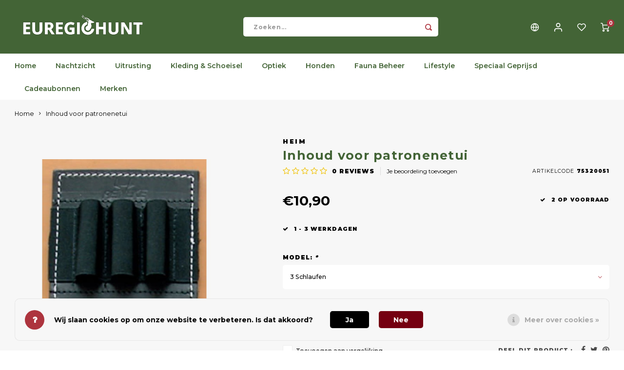

--- FILE ---
content_type: text/html;charset=utf-8
request_url: https://www.euregiohunt.com/nl/heim-inhalt-fuer-patronenetui.html
body_size: 24327
content:
<!DOCTYPE html>
<html lang="nl">
	
  <head>
    
        
    <meta charset="utf-8"/>
<!-- [START] 'blocks/head.rain' -->
<!--

  (c) 2008-2026 Lightspeed Netherlands B.V.
  http://www.lightspeedhq.com
  Generated: 16-01-2026 @ 04:34:49

-->
<link rel="canonical" href="https://www.euregiohunt.com/nl/heim-inhalt-fuer-patronenetui.html"/>
<link rel="alternate" href="https://www.euregiohunt.com/nl/index.rss" type="application/rss+xml" title="Nieuwe producten"/>
<link href="https://cdn.webshopapp.com/assets/cookielaw.css?2025-02-20" rel="stylesheet" type="text/css"/>
<meta name="robots" content="noodp,noydir"/>
<meta name="google-site-verification" content="6qUiSwuHpktOETHCOI0r5b7GVwl1e3MAC06xXO2sUm4"/>
<meta name="google-site-verification" content="google-site-verification=Pi4NgbR0rDvRgF__qqwLw32B6pGrsXh3fGE5MTcDHA4"/>
<meta name="google-site-verification" content="&lt;script src=&quot;https://www.googleoptimize.com/optimize.js?id=GTM-P3Q3RLP&quot;&gt;&lt;/script&gt;"/>
<meta property="og:url" content="https://www.euregiohunt.com/nl/heim-inhalt-fuer-patronenetui.html?source=facebook"/>
<meta property="og:site_name" content="Euregiohunt"/>
<meta property="og:title" content="Inhoud voor patronenetui"/>
<meta property="og:description" content="Bestel eenvoudig de inhoud voor de patroonhuls in onze webshop"/>
<meta property="og:image" content="https://cdn.webshopapp.com/shops/215633/files/147869678/heim-inhoud-voor-patronenetui.jpg"/>
<script>
meta name="p:domain_verify" content="b2e32738762f4eff6f42922fc1d9fe3d"/
</script>
<script src="https://facebook.dmwsconnector.nl/shop-assets/215633/capi.js?id=3cfb2c71b995ac5d18fb1db808b55de8"></script>
<script>
<!-- Google Tag Manager -->
<script>(function(w,d,s,l,i){w[l]=w[l]||[];w[l].push({'gtm.start':
new Date().getTime(),event:'gtm.js'});var f=d.getElementsByTagName(s)[0],
j=d.createElement(s),dl=l!='dataLayer'?'&l='+l:'';j.async=true;j.src=
'https://www.googletagmanager.com/gtm.js?id='+i+dl;f.parentNode.insertBefore(j,f);
})(window,document,'script','dataLayer','GTM-K8M53ZR');</script>
<!-- End Google Tag Manager -->
</script>
<script>
<!-- Google Tag Manager -->
<script>
    (function (w, d, s, l, i) {
        w[l] = w[l] || [];
        w[l].push({ "gtm.start": new Date().getTime(), event: "gtm.js" });
        var f = d.getElementsByTagName(s)[0],
        j = d.createElement(s),
        dl = l != "dataLayer" ? "&l=" + l : "";
        j.async = true;
        j.src = "https://tagging.euregiohunt.com/script.js?id=" + i + dl;
        f.parentNode.insertBefore(j, f);
    })(window, document, "script", "dataLayer", "GTM-PNVWFHRZ");
</script>
<!-- End Google Tag Manager -->
</script>
<!--[if lt IE 9]>
<script src="https://cdn.webshopapp.com/assets/html5shiv.js?2025-02-20"></script>
<![endif]-->
<!-- [END] 'blocks/head.rain' -->
    <title>Inhoud voor patronenetui - Euregiohunt</title>
    <meta name="description" content="Bestel eenvoudig de inhoud voor de patroonhuls in onze webshop" />
    <meta name="keywords" content="Heim, Inhoud, voor, patronenetui, Jachtaccessoires, Jachtwinkel, Jachtuitrusting, Wandelschoenen, Rubberlaarzen, Rugzakken, Nachtkijker, Jagen, Jacht, Drijfjacht, Nachtjacht, Aanzitjacht, Drukjacht, Bersjacht, Jagers, Jachthonden, Jachtkleding, Honde" />
    <meta http-equiv="X-UA-Compatible" content="IE=edge,chrome=1">
    <meta name="viewport" content="width=device-width, initial-scale=1.0">
    <meta name="apple-mobile-web-app-capable" content="yes">
    <meta name="apple-mobile-web-app-status-bar-style" content="black">
    <meta property="fb:app_id" content="966242223397117"/>
    <meta name="viewport" content="width=device-width, initial-scale=1, maximum-scale=1, user-scalable=0"/>
    <meta name="apple-mobile-web-app-capable" content="yes">
    <meta name="HandheldFriendly" content="true" /> 
		<meta name="apple-mobile-web-app-title" content="Euregiohunt">
  	  
		<link rel="apple-touch-icon-precomposed" href="https://cdn.webshopapp.com/shops/215633/themes/184901/v/1886690/assets/homescreen-icon.jpg?20250919142040"/>
  
    <link rel="shortcut icon" href="https://cdn.webshopapp.com/shops/215633/themes/184901/v/1886694/assets/favicon.ico?20250919142040" type="image/x-icon" />
    <link href='//fonts.googleapis.com/css?family=Montserrat:400,300,500,600,700,800,900' rel='stylesheet' type='text/css'>
    <link href='//fonts.googleapis.com/css?family=Montserrat:400,300,500,600,700,800,900' rel='stylesheet' type='text/css'>
    <link rel="stylesheet" href="https://cdn.webshopapp.com/shops/215633/themes/184901/assets/bootstrap.css?20251231173807" />
    <link rel="stylesheet" href="https://cdn.webshopapp.com/shops/215633/themes/184901/assets/font-awesome-min.css?20251231173807" />
  	  	<link href="https://cdn.webshopapp.com/shops/215633/themes/184901/assets/gibbon-icons.css?20251231173807" rel="stylesheet">
    <link rel="stylesheet" href="https://cdn.webshopapp.com/shops/215633/themes/184901/assets/owl-carousel-min.css?20251231173807" />  
    <link rel="stylesheet" href="https://cdn.webshopapp.com/shops/215633/themes/184901/assets/semantic.css?20251231173807" />  
    <link rel="stylesheet" href="https://cdn.webshopapp.com/shops/215633/themes/184901/assets/jquery-fancybox-min.css?20251231173807" /> 
    <link rel="stylesheet" href="https://cdn.webshopapp.com/shops/215633/themes/184901/assets/style.css?20251231173807?903" /> 
    <link rel="stylesheet" href="https://cdn.webshopapp.com/shops/215633/themes/184901/assets/settings.css?20251231173807" />  
    <link rel="stylesheet" href="https://cdn.webshopapp.com/assets/gui-2-0.css?2025-02-20" />
    <link rel="stylesheet" href="https://cdn.webshopapp.com/assets/gui-responsive-2-0.css?2025-02-20" />   
  	<link href='https://unpkg.com/boxicons@2.0.9/css/boxicons.min.css' rel='stylesheet'>
    <link rel="stylesheet" href="https://cdn.webshopapp.com/shops/215633/themes/184901/assets/custom.css?20251231173807" />

    <script src="https://cdn.webshopapp.com/assets/jquery-1-9-1.js?2025-02-20"></script>
    <script src="https://cdn.webshopapp.com/assets/jquery-ui-1-10-1.js?2025-02-20"></script>
    
   
    <script src="https://cdn.webshopapp.com/shops/215633/themes/184901/assets/bootstrap.js?20251231173807"></script>
    <script src="https://cdn.webshopapp.com/shops/215633/themes/184901/assets/owl-carousel-min.js?20251231173807"></script>
    <script src="https://cdn.webshopapp.com/shops/215633/themes/184901/assets/semantic.js?20251231173807"></script>
    <script src="https://cdn.webshopapp.com/shops/215633/themes/184901/assets/jquery-fancybox-min.js?20251231173807"></script>
    <script src="https://cdn.webshopapp.com/shops/215633/themes/184901/assets/moment.js?20251231173807"></script>  
    <script src="https://cdn.webshopapp.com/shops/215633/themes/184901/assets/js-cookie.js?20251231173807"></script>
    <script src="https://cdn.webshopapp.com/shops/215633/themes/184901/assets/jquery-countdown-min.js?20251231173807"></script>
  	<script src="https://cdn.webshopapp.com/shops/215633/themes/184901/assets/masonry.js?20251231173807"></script>
    <script src="https://cdn.webshopapp.com/shops/215633/themes/184901/assets/global.js?20251231173807?903"></script>
  	<script src="//cdnjs.cloudflare.com/ajax/libs/jqueryui-touch-punch/0.2.3/jquery.ui.touch-punch.min.js"></script>
    
    <script src="https://cdn.webshopapp.com/shops/215633/themes/184901/assets/jcarousel.js?20251231173807"></script>
    <script src="https://cdn.webshopapp.com/assets/gui.js?2025-02-20"></script>
    <script src="https://cdn.webshopapp.com/assets/gui-responsive-2-0.js?2025-02-20"></script>
    
        
    
    <!--[if lt IE 9]>
    <link rel="stylesheet" href="https://cdn.webshopapp.com/shops/215633/themes/184901/assets/style-ie.css?20251231173807" />
    <![endif]-->
  </head>  <body class=" no-mobile-bar"><script type="application/ld+json">
[
			{
    "@context": "http://schema.org",
    "@type": "BreadcrumbList",
    "itemListElement":
    [
      {
        "@type": "ListItem",
        "position": 1,
        "item": {
        	"@id": "https://www.euregiohunt.com/nl/",
        	"name": "Home"
        }
      },
    	    	{
    		"@type": "ListItem",
     		"position": 2,
     		"item":	{
      		"@id": "https://www.euregiohunt.com/nl/heim-inhalt-fuer-patronenetui.html",
      		"name": "Inhoud voor patronenetui"
    		}
    	}    	    ]
  },
      
      
  {
    "@context": "http://schema.org",
    "@type": "Product", 
    "name": "Heim Inhoud voor patronenetui",
    "url": "https://www.euregiohunt.com/nl/heim-inhalt-fuer-patronenetui.html",
    "brand": "Heim",        "image": "https://cdn.webshopapp.com/shops/215633/files/147869678/300x250x2/heim-inhoud-voor-patronenetui.jpg",    "gtin13": "4027941151420",    "mpn": "75320051",    "sku": "75320051",    "offers": {
      "@type": "Offer",
            "price": "10.90",
      "priceCurrency": "EUR",
            "url": "https://www.euregiohunt.com/nl/heim-inhalt-fuer-patronenetui.html",
      "priceValidUntil": "2027-01-16"
              ,"availability": "https://schema.org/InStock"
            
    }
      },
      
    {
  "@context": "http://schema.org",
  "@id": "https://www.euregiohunt.com/nl/#Organization",
  "@type": "Organization",
  "url": "https://www.euregiohunt.com/", 
  "name": "Euregiohunt",
  "logo": "https://cdn.webshopapp.com/shops/215633/themes/184901/assets/logo.png?20251231173807",
  "telephone": "+31 (0)43 450 1452",
  "email": ""
    }
  ]
</script><div class="cart-messages hidden"><ul></ul></div><div id="login-popup" class="mobile-popup" data-popup="login"><div class="popup-inner"><div class="title-small title-font">Inloggen</div><form class="formLogin" id="formLogin" action="https://www.euregiohunt.com/nl/account/loginPost/?return=https%3A%2F%2Fwww.euregiohunt.com%2Fnl%2Fheim-inhalt-fuer-patronenetui.html" method="post"><input type="hidden" name="key" value="fa46be4a3a39e0dd3e79629ad1fe1683" /><input type="hidden" name="type" value="login" /><input type="submit" hidden/><input type="text" name="email" id="formLoginEmail" value="" placeholder="E-mailadres" class="standard-input" /><input type="password" name="password" id="formLoginPassword" value="" placeholder="Wachtwoord" class="standard-input"/><div class="buttons"><a class="btn accent" href="#" onclick="$('#formLogin').submit(); return false;" title="Inloggen">Inloggen</a></div></form><div class="options"><a class="forgot-pw" href="https://www.euregiohunt.com/nl/account/password/">Wachtwoord vergeten?</a><span class="or">of</span><a class="no-account" href="https://www.euregiohunt.com/nl/account/register/">Nog geen account? Klik</a></div></div><div class="close-popup"><div class="close-popup-inner"><a href="javascript:;" class="close-mobile-popup" data-fancybox-close>
        Sluiten
      </a></div></div></div><div id="language-currency-popup" class="language-currency-popup mobile-popup"><div class="popup-inner"><div class="language-section"><div class="title-small title-font">Taal</div><div class="options-wrap"><div class="option active"><a href="https://www.euregiohunt.com/nl/go/product/56237108"><div class="inner"><div class="icon"><img src="https://cdn.webshopapp.com/shops/215633/themes/184901/assets/flag-nl.svg?20251231173807" alt="flag-Nederlands"></div><div class="text">Nederlands</div></div></a></div><div class="option"><a href="https://www.euregiohunt.com/de/go/product/56237108"><div class="inner"><div class="icon"><img src="https://cdn.webshopapp.com/shops/215633/themes/184901/assets/flag-de.svg?20251231173807" alt="flag-Deutsch"></div><div class="text">Deutsch</div></div></a></div><div class="option"><a href="https://www.euregiohunt.com/us/go/product/56237108"><div class="inner"><div class="icon"><img src="https://cdn.webshopapp.com/shops/215633/themes/184901/assets/flag-us.svg?20251231173807" alt="flag-English (US)"></div><div class="text">English (US)</div></div></a></div></div></div><div class="close-popup"><div class="close-popup-inner"><a href="javascript:;" class="close-mobile-popup" data-fancybox-close>
          Sluiten
        </a></div></div></div></div><div class="mobile-menu mobile-popup" data-popup="menu"><div class="popup-inner"><div class="menu-wrap"><div class="breads">Hoofdmenu</div><div class="title-small title-font">Categorieën</div><div class="menu"><ul><li class=""><a class="normal-link" href="https://www.euregiohunt.com/nl/nachtzicht/">Nachtzicht<span class="more-cats"><i class="fa fa-chevron-right"></i></span></a><div class="subs"><div class="breads">Hoofdmenu / nachtzicht</div><div class="title-small title-font text-center subs-back"><i class="fa fa-chevron-left"></i>Nachtzicht</div><ul class=""><li class=""><a class="normal-link" href="https://www.euregiohunt.com/nl/nachtzicht/thermal/">Thermal<span class="more-cats"><i class="fa fa-chevron-right"></i></span></a><div class="subs"><div class="breads">Hoofdmenu / nachtzicht / thermal</div><div class="title-small title-font text-center subs-back"><i class="fa fa-chevron-left"></i>Thermal</div><ul class=""><li class=""><a class="normal-link" href="https://www.euregiohunt.com/nl/nachtzicht/thermal/handkijker/">Handkijker</a></li><li class=""><a class="normal-link" href="https://www.euregiohunt.com/nl/nachtzicht/thermal/richtkijker/">Richtkijker</a></li><li class=""><a class="normal-link" href="https://www.euregiohunt.com/nl/nachtzicht/thermal/voorzetkijker/">Voorzetkijker</a></li></ul></div></li><li class=""><a class="normal-link" href="https://www.euregiohunt.com/nl/nachtzicht/digital/">Digital<span class="more-cats"><i class="fa fa-chevron-right"></i></span></a><div class="subs"><div class="breads">Hoofdmenu / nachtzicht / digital</div><div class="title-small title-font text-center subs-back"><i class="fa fa-chevron-left"></i>Digital</div><ul class=""><li class=""><a class="normal-link" href="https://www.euregiohunt.com/nl/nachtzicht/digital/handkijker/">Handkijker</a></li><li class=""><a class="normal-link" href="https://www.euregiohunt.com/nl/nachtzicht/digital/richtkijker/">Richtkijker</a></li><li class=""><a class="normal-link" href="https://www.euregiohunt.com/nl/nachtzicht/digital/voorzetkijker/">Voorzetkijker</a></li></ul></div></li><li class=""><a class="normal-link" href="https://www.euregiohunt.com/nl/nachtzicht/restlicht/">Restlicht</a></li><li class=""><a class="normal-link" href="https://www.euregiohunt.com/nl/nachtzicht/ir-lampen/">IR-Lampen</a></li><li class=""><a class="normal-link" href="https://www.euregiohunt.com/nl/nachtzicht/montage/">Montage</a></li><li class=""><a class="normal-link" href="https://www.euregiohunt.com/nl/nachtzicht/accessoires/">Accessoires</a></li><li class=""><a class="normal-link" href="https://www.euregiohunt.com/nl/nachtzicht/geweerlampen/">Geweerlampen</a></li><li class=""><a class="normal-link" href="https://www.euregiohunt.com/nl/nachtzicht/fusion/">Fusion<span class="more-cats"><i class="fa fa-chevron-right"></i></span></a><div class="subs"><div class="breads">Hoofdmenu / nachtzicht / fusion</div><div class="title-small title-font text-center subs-back"><i class="fa fa-chevron-left"></i>Fusion</div><ul class=""><li class=""><a class="normal-link" href="https://www.euregiohunt.com/nl/nachtzicht/fusion/handkijker/">Handkijker</a></li><li class=""><a class="normal-link" href="https://www.euregiohunt.com/nl/nachtzicht/fusion/richtkijker/">Richtkijker</a></li><li class=""><a class="normal-link" href="https://www.euregiohunt.com/nl/nachtzicht/fusion/voorzetkijker/">Voorzetkijker</a></li></ul></div></li><li class=""><a class="normal-link" href="https://www.euregiohunt.com/nl/nachtzicht/speciaal-geprijsd/">Speciaal Geprijsd</a></li></ul></div></li><li class=""><a class="normal-link" href="https://www.euregiohunt.com/nl/uitrusting/">Uitrusting<span class="more-cats"><i class="fa fa-chevron-right"></i></span></a><div class="subs"><div class="breads">Hoofdmenu / uitrusting</div><div class="title-small title-font text-center subs-back"><i class="fa fa-chevron-left"></i>Uitrusting</div><ul class=""><li class=""><a class="normal-link" href="https://www.euregiohunt.com/nl/uitrusting/hoofdlampen/">Hoofdlampen</a></li><li class=""><a class="normal-link" href="https://www.euregiohunt.com/nl/uitrusting/zaklampen/">Zaklampen</a></li><li class=""><a class="normal-link" href="https://www.euregiohunt.com/nl/uitrusting/auto-accessoires/">Auto Accessoires</a></li><li class=""><a class="normal-link" href="https://www.euregiohunt.com/nl/uitrusting/trofeeen/">Trofeeën<span class="more-cats"><i class="fa fa-chevron-right"></i></span></a><div class="subs"><div class="breads">Hoofdmenu / uitrusting / trofeeën</div><div class="title-small title-font text-center subs-back"><i class="fa fa-chevron-left"></i>Trofeeën</div><ul class=""><li class=""><a class="normal-link" href="https://www.euregiohunt.com/nl/uitrusting/trofeeen/trofeeplankjes/">Trofeeplankjes</a></li><li class=""><a class="normal-link" href="https://www.euregiohunt.com/nl/uitrusting/trofeeen/accessoires/">Accessoires</a></li></ul></div></li><li class=""><a class="normal-link" href="https://www.euregiohunt.com/nl/uitrusting/bewegingsmelders/">Bewegingsmelders</a></li><li class=""><a class="normal-link" href="https://www.euregiohunt.com/nl/uitrusting/gps-trackers/">GPS Trackers</a></li><li class=""><a class="normal-link" href="https://www.euregiohunt.com/nl/uitrusting/gehoorbescherming/">Gehoorbescherming</a></li><li class=""><a class="normal-link" href="https://www.euregiohunt.com/nl/uitrusting/messen/">Messen<span class="more-cats"><i class="fa fa-chevron-right"></i></span></a><div class="subs"><div class="breads">Hoofdmenu / uitrusting / messen</div><div class="title-small title-font text-center subs-back"><i class="fa fa-chevron-left"></i>Messen</div><ul class=""><li class=""><a class="normal-link" href="https://www.euregiohunt.com/nl/uitrusting/messen/jacht-en-outdoormessen/">Jacht- en Outdoormessen</a></li><li class=""><a class="normal-link" href="https://www.euregiohunt.com/nl/uitrusting/messen/slijpen/">Slijpen</a></li><li class=""><a class="normal-link" href="https://www.euregiohunt.com/nl/uitrusting/messen/zakmessen/">Zakmessen</a></li><li class=""><a class="normal-link" href="https://www.euregiohunt.com/nl/uitrusting/messen/survivalmessen/">Survivalmessen</a></li></ul></div></li><li class=""><a class="normal-link" href="https://www.euregiohunt.com/nl/uitrusting/wildcameras/">Wildcamera&#039;s<span class="more-cats"><i class="fa fa-chevron-right"></i></span></a><div class="subs"><div class="breads">Hoofdmenu / uitrusting / wildcamera&#039;s</div><div class="title-small title-font text-center subs-back"><i class="fa fa-chevron-left"></i>Wildcamera&#039;s</div><ul class=""><li class=""><a class="normal-link" href="https://www.euregiohunt.com/nl/uitrusting/wildcameras/cameras/">Camera&#039;s</a></li><li class=""><a class="normal-link" href="https://www.euregiohunt.com/nl/uitrusting/wildcameras/accessoires/">Accessoires</a></li></ul></div></li><li class=""><a class="normal-link" href="https://www.euregiohunt.com/nl/uitrusting/stoeltjes-en-netten/">Stoeltjes en Netten</a></li><li class=""><a class="normal-link" href="https://www.euregiohunt.com/nl/uitrusting/warmhouden/">Warmhouden</a></li><li class=""><a class="normal-link" href="https://www.euregiohunt.com/nl/uitrusting/wapens/">Wapens<span class="more-cats"><i class="fa fa-chevron-right"></i></span></a><div class="subs"><div class="breads">Hoofdmenu / uitrusting / wapens</div><div class="title-small title-font text-center subs-back"><i class="fa fa-chevron-left"></i>Wapens</div><ul class=""><li class=""><a class="normal-link" href="https://www.euregiohunt.com/nl/uitrusting/wapens/montages/">Montages</a></li><li class=""><a class="normal-link" href="https://www.euregiohunt.com/nl/uitrusting/wapens/luchtdruk-munitie/">Luchtdruk Munitie</a></li><li class=""><a class="normal-link" href="https://www.euregiohunt.com/nl/uitrusting/wapens/opbergen-en-vervoeren/">Opbergen en Vervoeren</a></li><li class=""><a class="normal-link" href="https://www.euregiohunt.com/nl/uitrusting/wapens/riemen-en-tassen/">Riemen en Tassen</a></li><li class=""><a class="normal-link" href="https://www.euregiohunt.com/nl/uitrusting/wapens/schaftkappen/">Schaftkappen</a></li><li class=""><a class="normal-link" href="https://www.euregiohunt.com/nl/uitrusting/wapens/sloten/">Sloten</a></li><li class=""><a class="normal-link" href="https://www.euregiohunt.com/nl/uitrusting/wapens/wapenonderhoud/">Wapenonderhoud</a></li><li class=""><a class="normal-link" href="https://www.euregiohunt.com/nl/uitrusting/wapens/accessoires/">Accessoires</a></li></ul></div></li><li class=""><a class="normal-link" href="https://www.euregiohunt.com/nl/uitrusting/wild-bergen/">Wild Bergen<span class="more-cats"><i class="fa fa-chevron-right"></i></span></a><div class="subs"><div class="breads">Hoofdmenu / uitrusting / wild bergen</div><div class="title-small title-font text-center subs-back"><i class="fa fa-chevron-left"></i>Wild Bergen</div><ul class=""><li class=""><a class="normal-link" href="https://www.euregiohunt.com/nl/uitrusting/wild-bergen/wildverwerking-en-hygiene/">Wildverwerking en Hygiene</a></li></ul></div></li><li class=""><a class="normal-link" href="https://www.euregiohunt.com/nl/uitrusting/accessoires/">Accessoires<span class="more-cats"><i class="fa fa-chevron-right"></i></span></a><div class="subs"><div class="breads">Hoofdmenu / uitrusting / accessoires</div><div class="title-small title-font text-center subs-back"><i class="fa fa-chevron-left"></i>Accessoires</div><ul class=""><li class=""><a class="normal-link" href="https://www.euregiohunt.com/nl/uitrusting/accessoires/batterijen-en-accus/">Batterijen en Accu&#039;s</a></li></ul></div></li></ul></div></li><li class=""><a class="normal-link" href="https://www.euregiohunt.com/nl/kleding-schoeisel/">Kleding &amp; Schoeisel<span class="more-cats"><i class="fa fa-chevron-right"></i></span></a><div class="subs"><div class="breads">Hoofdmenu / kleding &amp; schoeisel</div><div class="title-small title-font text-center subs-back"><i class="fa fa-chevron-left"></i>Kleding &amp; Schoeisel</div><ul class=""><li class=""><a class="normal-link" href="https://www.euregiohunt.com/nl/kleding-schoeisel/kleding/">Kleding<span class="more-cats"><i class="fa fa-chevron-right"></i></span></a><div class="subs"><div class="breads">Hoofdmenu / kleding &amp; schoeisel / kleding</div><div class="title-small title-font text-center subs-back"><i class="fa fa-chevron-left"></i>Kleding</div><ul class=""><li class=""><a class="normal-link" href="https://www.euregiohunt.com/nl/kleding-schoeisel/kleding/heren/">Heren</a></li><li class=""><a class="normal-link" href="https://www.euregiohunt.com/nl/kleding-schoeisel/kleding/dames/">Dames</a></li><li class=""><a class="normal-link" href="https://www.euregiohunt.com/nl/kleding-schoeisel/kleding/kinderen/">Kinderen</a></li></ul></div></li><li class=""><a class="normal-link" href="https://www.euregiohunt.com/nl/kleding-schoeisel/schoeisel/">Schoeisel<span class="more-cats"><i class="fa fa-chevron-right"></i></span></a><div class="subs"><div class="breads">Hoofdmenu / kleding &amp; schoeisel / schoeisel</div><div class="title-small title-font text-center subs-back"><i class="fa fa-chevron-left"></i>Schoeisel</div><ul class=""><li class=""><a class="normal-link" href="https://www.euregiohunt.com/nl/kleding-schoeisel/schoeisel/schoenen/">Schoenen</a></li><li class=""><a class="normal-link" href="https://www.euregiohunt.com/nl/kleding-schoeisel/schoeisel/laarzen/">Laarzen</a></li><li class=""><a class="normal-link" href="https://www.euregiohunt.com/nl/kleding-schoeisel/schoeisel/pantoffels/">Pantoffels</a></li><li class=""><a class="normal-link" href="https://www.euregiohunt.com/nl/kleding-schoeisel/schoeisel/zolen/">Zolen</a></li><li class=""><a class="normal-link" href="https://www.euregiohunt.com/nl/kleding-schoeisel/schoeisel/sokken/">Sokken</a></li></ul></div></li><li class=""><a class="normal-link" href="https://www.euregiohunt.com/nl/kleding-schoeisel/accessoires/">Accessoires<span class="more-cats"><i class="fa fa-chevron-right"></i></span></a><div class="subs"><div class="breads">Hoofdmenu / kleding &amp; schoeisel / accessoires</div><div class="title-small title-font text-center subs-back"><i class="fa fa-chevron-left"></i>Accessoires</div><ul class=""><li class=""><a class="normal-link" href="https://www.euregiohunt.com/nl/kleding-schoeisel/accessoires/tassen-portemonnees/">Tassen &amp; Portemonnees</a></li><li class=""><a class="normal-link" href="https://www.euregiohunt.com/nl/kleding-schoeisel/accessoires/onderhoudsproducten/">Onderhoudsproducten</a></li><li class=""><a class="normal-link" href="https://www.euregiohunt.com/nl/kleding-schoeisel/accessoires/petten/">Petten</a></li><li class=""><a class="normal-link" href="https://www.euregiohunt.com/nl/kleding-schoeisel/accessoires/mutsen/">Mutsen</a></li><li class=""><a class="normal-link" href="https://www.euregiohunt.com/nl/kleding-schoeisel/accessoires/hoeden/">Hoeden</a></li><li class=""><a class="normal-link" href="https://www.euregiohunt.com/nl/kleding-schoeisel/accessoires/handschoenen/">Handschoenen</a></li><li class=""><a class="normal-link" href="https://www.euregiohunt.com/nl/kleding-schoeisel/accessoires/riemen/">Riemen</a></li><li class=""><a class="normal-link" href="https://www.euregiohunt.com/nl/kleding-schoeisel/accessoires/shawls/">Shawls</a></li><li class=""><a class="normal-link" href="https://www.euregiohunt.com/nl/kleding-schoeisel/accessoires/rugzakken/">Rugzakken</a></li><li class=""><a class="normal-link" href="https://www.euregiohunt.com/nl/kleding-schoeisel/accessoires/hoofdnetten/">Hoofdnetten</a></li></ul></div></li></ul></div></li><li class=""><a class="normal-link" href="https://www.euregiohunt.com/nl/optiek/">Optiek<span class="more-cats"><i class="fa fa-chevron-right"></i></span></a><div class="subs"><div class="breads">Hoofdmenu / optiek</div><div class="title-small title-font text-center subs-back"><i class="fa fa-chevron-left"></i>Optiek</div><ul class=""><li class=""><a class="normal-link" href="https://www.euregiohunt.com/nl/optiek/afstandsmeters/">Afstandsmeters</a></li><li class=""><a class="normal-link" href="https://www.euregiohunt.com/nl/optiek/richtkijkers/">Richtkijkers<span class="more-cats"><i class="fa fa-chevron-right"></i></span></a><div class="subs"><div class="breads">Hoofdmenu / optiek / richtkijkers</div><div class="title-small title-font text-center subs-back"><i class="fa fa-chevron-left"></i>Richtkijkers</div><ul class=""><li class=""><a class="normal-link" href="https://www.euregiohunt.com/nl/optiek/richtkijkers/vizierkijker/">Vizierkijker</a></li><li class=""><a class="normal-link" href="https://www.euregiohunt.com/nl/optiek/richtkijkers/drijfjachtkijkers/">Drijfjachtkijkers</a></li><li class=""><a class="normal-link" href="https://www.euregiohunt.com/nl/optiek/richtkijkers/accessoires/">Accessoires</a></li></ul></div></li><li class=""><a class="normal-link" href="https://www.euregiohunt.com/nl/optiek/verrekijkers/">Verrekijkers<span class="more-cats"><i class="fa fa-chevron-right"></i></span></a><div class="subs"><div class="breads">Hoofdmenu / optiek / verrekijkers</div><div class="title-small title-font text-center subs-back"><i class="fa fa-chevron-left"></i>Verrekijkers</div><ul class=""><li class=""><a class="normal-link" href="https://www.euregiohunt.com/nl/optiek/verrekijkers/accessoires/">Accessoires</a></li></ul></div></li><li class=""><a class="normal-link" href="https://www.euregiohunt.com/nl/optiek/accessoires/">Accessoires</a></li><li class=""><a class="normal-link" href="https://www.euregiohunt.com/nl/optiek/montage/">Montage</a></li></ul></div></li><li class=""><a class="normal-link" href="https://www.euregiohunt.com/nl/honden/">Honden<span class="more-cats"><i class="fa fa-chevron-right"></i></span></a><div class="subs"><div class="breads">Hoofdmenu / honden</div><div class="title-small title-font text-center subs-back"><i class="fa fa-chevron-left"></i>Honden</div><ul class=""><li class=""><a class="normal-link" href="https://www.euregiohunt.com/nl/honden/halsbanden/">halsbanden</a></li><li class=""><a class="normal-link" href="https://www.euregiohunt.com/nl/honden/riemen/">Riemen</a></li><li class=""><a class="normal-link" href="https://www.euregiohunt.com/nl/honden/hondenfluiten/">Hondenfluiten</a></li><li class=""><a class="normal-link" href="https://www.euregiohunt.com/nl/honden/training/">Training</a></li><li class=""><a class="normal-link" href="https://www.euregiohunt.com/nl/honden/verzorging/">Verzorging</a></li><li class=""><a class="normal-link" href="https://www.euregiohunt.com/nl/honden/voeding-snacks/">Voeding &amp; Snacks</a></li><li class=""><a class="normal-link" href="https://www.euregiohunt.com/nl/honden/volgsystemen/">Volgsystemen</a></li><li class=""><a class="normal-link" href="https://www.euregiohunt.com/nl/honden/accessoires/">Accessoires</a></li></ul></div></li><li class=""><a class="normal-link" href="https://www.euregiohunt.com/nl/fauna-beheer/">Fauna Beheer<span class="more-cats"><i class="fa fa-chevron-right"></i></span></a><div class="subs"><div class="breads">Hoofdmenu / fauna beheer</div><div class="title-small title-font text-center subs-back"><i class="fa fa-chevron-left"></i>Fauna Beheer</div><ul class=""><li class=""><a class="normal-link" href="https://www.euregiohunt.com/nl/fauna-beheer/afschrikmiddelen/">Afschrikmiddelen</a></li><li class=""><a class="normal-link" href="https://www.euregiohunt.com/nl/fauna-beheer/voertonnen/">Voertonnen</a></li><li class=""><a class="normal-link" href="https://www.euregiohunt.com/nl/fauna-beheer/voederautomaten/">Voederautomaten</a></li><li class=""><a class="normal-link" href="https://www.euregiohunt.com/nl/fauna-beheer/elektronische-lokkers/">Elektronische lokkers</a></li><li class=""><a class="normal-link" href="https://www.euregiohunt.com/nl/fauna-beheer/vangkooien/">Vangkooien</a></li><li class=""><a class="normal-link" href="https://www.euregiohunt.com/nl/fauna-beheer/lokfluiten/">Lokfluiten</a></li><li class=""><a class="normal-link" href="https://www.euregiohunt.com/nl/fauna-beheer/lokmiddelen/">Lokmiddelen</a></li><li class=""><a class="normal-link" href="https://www.euregiohunt.com/nl/fauna-beheer/lokvogels/">Lokvogels</a></li><li class=""><a class="normal-link" href="https://www.euregiohunt.com/nl/fauna-beheer/hoogzitten-en-aanzitladders/">Hoogzitten en Aanzitladders</a></li><li class=""><a class="normal-link" href="https://www.euregiohunt.com/nl/fauna-beheer/accessoires/">Accessoires</a></li></ul></div></li><li class=""><a class="normal-link" href="https://www.euregiohunt.com/nl/lifestyle/">Lifestyle<span class="more-cats"><i class="fa fa-chevron-right"></i></span></a><div class="subs"><div class="breads">Hoofdmenu / lifestyle</div><div class="title-small title-font text-center subs-back"><i class="fa fa-chevron-left"></i>Lifestyle</div><ul class=""><li class=""><a class="normal-link" href="https://www.euregiohunt.com/nl/lifestyle/boeken-cd-dvds/">Boeken &amp; CD &amp; DVD&#039;s</a></li><li class=""><a class="normal-link" href="https://www.euregiohunt.com/nl/lifestyle/cadeau-artikelen/">Cadeau Artikelen</a></li><li class=""><a class="normal-link" href="https://www.euregiohunt.com/nl/lifestyle/decoratie/">Decoratie</a></li><li class=""><a class="normal-link" href="https://www.euregiohunt.com/nl/lifestyle/buitenkoken-tafelen/">Buitenkoken &amp; Tafelen</a></li><li class=""><a class="normal-link" href="https://www.euregiohunt.com/nl/lifestyle/spellen/">Spellen</a></li></ul></div></li><li class=""><a class="normal-link" href="https://www.euregiohunt.com/nl/speciaal-geprijsd/">Speciaal Geprijsd<span class="more-cats"><i class="fa fa-chevron-right"></i></span></a><div class="subs"><div class="breads">Hoofdmenu / speciaal geprijsd</div><div class="title-small title-font text-center subs-back"><i class="fa fa-chevron-left"></i>Speciaal Geprijsd</div><ul class=""><li class=""><a class="normal-link" href="https://www.euregiohunt.com/nl/speciaal-geprijsd/korting-tot-25/">Korting tot -25%</a></li><li class=""><a class="normal-link" href="https://www.euregiohunt.com/nl/speciaal-geprijsd/korting-tot-50/">Korting tot -50% </a></li></ul></div></li><li class="item"><a href="https://www.euregiohunt.com/nl/buy-gift-card/" title="Cadeaubonnen">Cadeaubonnen</a></li><li class=""><a href="https://www.euregiohunt.com/nl/brands/">Merken</a></li></ul><ul><li><a href="javascript:;">Taal - NL<span class="more-cats"><i class="fa fa-chevron-right"></i></span></a><div class="subs"><div class="breads">Hoofdmenu</div><div class="title-small title-font text-center subs-back"><i class="fa fa-chevron-left"></i>Taal</div><ul class=""><li class="active"><a class="normal-link" href="https://www.euregiohunt.com/nl/">Nederlands</a></li><li class=""><a class="normal-link" href="https://www.euregiohunt.com/de/">Deutsch</a></li><li class=""><a class="normal-link" href="https://www.euregiohunt.com/us/">English (US)</a></li></ul></div></li><li class="highlight hidden-sm"><a class="open-mobile-slide" data-popup="login" href="javascript:;">Inloggen</a></li></ul></div></div></div><div class="close-popup dark"><div class="close-popup-inner"><a href="javascript:;" class="close-mobile-popup" data-fancybox-close>
        Sluiten
      </a></div></div></div><header id="header" class="with-large-logo"><div class="main-header"><div class="container"><div class="inner"><div class="mob-icons visible-xs"><ul><li><a class="open-mobile-slide" data-popup="menu" data-main-link href="javascript:;"><i class="sm sm-bars"></i></a></li><li><a class="open-mobile-slide" data-popup="login" data-main-link href="javascript:;"><i class="sm sm-user"></i></a></li></ul></div><div class="logo large-logo align-middle"><a href="https://www.euregiohunt.com/nl/"><img src="https://cdn.webshopapp.com/shops/215633/files/430413654/white-logo-1000-x-250-px-1.svg" alt="Euregiohunt"></a></div><div class="mob-icons second visible-xs"><ul><li><a class="open-mobile-slide" data-popup="search" data-main-link href="javascript:;"><i class="sm sm-search"></i></a></li><li><a  href="https://www.euregiohunt.com/nl/cart/"><span class="icon-wrap"><i class="sm sm-cart"></i><div class="items" data-cart-items>0</div></span></a></li></ul></div><div class="vertical-menu-wrap hidden-xs hidden-md hidden-lg"><div class="btn-wrap"><a class="btn accent vertical-menu-btn open-mobile-slide" data-popup="menu" data-main-link href="javascript:;">Categorieën<i class="fa fa-angle-down"></i></a></div></div><div class="vertical-menu-wrap hidden-xs hidden-sm visible-sm hidden-md hidden-lg "><div class="btn-wrap"><a class="btn accent vertical-menu-btn open-vertical-menu">Categorieën<i class="fa fa-angle-down"></i></a><div class="vertical-menu"><ul><li class=""><a class="" href="https://www.euregiohunt.com/nl/nachtzicht/"><div class="category-wrap"><img src="https://cdn.webshopapp.com/shops/215633/files/419422340/100x100x1/nachtzicht.jpg" alt="Nachtzicht">
                                            Nachtzicht
                    </div><i class="fa fa-chevron-right arrow-right"></i></a><div class="subs"><ul><li class="subs-title"><a class="" href="https://www.euregiohunt.com/nl/nachtzicht/">Nachtzicht</a></li><li class=""><a class="" href="https://www.euregiohunt.com/nl/nachtzicht/thermal/"><div>
                            Thermal
                          </div><i class="fa fa-chevron-right arrow-right"></i></a><div class="subs"><ul><li class="subs-title"><a class="" href="https://www.euregiohunt.com/nl/nachtzicht/thermal/">Thermal</a></li><li class=""><a class="" href="https://www.euregiohunt.com/nl/nachtzicht/thermal/handkijker/"><div>
                                  Handkijker
                                </div></a></li><li class=""><a class="" href="https://www.euregiohunt.com/nl/nachtzicht/thermal/richtkijker/"><div>
                                  Richtkijker
                                </div></a></li><li class=""><a class="" href="https://www.euregiohunt.com/nl/nachtzicht/thermal/voorzetkijker/"><div>
                                  Voorzetkijker
                                </div></a></li></ul></div></li><li class=""><a class="" href="https://www.euregiohunt.com/nl/nachtzicht/digital/"><div>
                            Digital
                          </div><i class="fa fa-chevron-right arrow-right"></i></a><div class="subs"><ul><li class="subs-title"><a class="" href="https://www.euregiohunt.com/nl/nachtzicht/digital/">Digital</a></li><li class=""><a class="" href="https://www.euregiohunt.com/nl/nachtzicht/digital/handkijker/"><div>
                                  Handkijker
                                </div></a></li><li class=""><a class="" href="https://www.euregiohunt.com/nl/nachtzicht/digital/richtkijker/"><div>
                                  Richtkijker
                                </div></a></li><li class=""><a class="" href="https://www.euregiohunt.com/nl/nachtzicht/digital/voorzetkijker/"><div>
                                  Voorzetkijker
                                </div></a></li></ul></div></li><li class=""><a class="" href="https://www.euregiohunt.com/nl/nachtzicht/restlicht/"><div>
                            Restlicht
                          </div></a></li><li class=""><a class="" href="https://www.euregiohunt.com/nl/nachtzicht/ir-lampen/"><div>
                            IR-Lampen
                          </div></a></li><li class=""><a class="" href="https://www.euregiohunt.com/nl/nachtzicht/montage/"><div>
                            Montage
                          </div></a></li><li class=""><a class="" href="https://www.euregiohunt.com/nl/nachtzicht/accessoires/"><div>
                            Accessoires
                          </div></a></li><li class=""><a class="" href="https://www.euregiohunt.com/nl/nachtzicht/geweerlampen/"><div>
                            Geweerlampen
                          </div></a></li><li class=""><a class="" href="https://www.euregiohunt.com/nl/nachtzicht/fusion/"><div>
                            Fusion
                          </div><i class="fa fa-chevron-right arrow-right"></i></a><div class="subs"><ul><li class="subs-title"><a class="" href="https://www.euregiohunt.com/nl/nachtzicht/fusion/">Fusion</a></li><li class=""><a class="" href="https://www.euregiohunt.com/nl/nachtzicht/fusion/handkijker/"><div>
                                  Handkijker
                                </div></a></li><li class=""><a class="" href="https://www.euregiohunt.com/nl/nachtzicht/fusion/richtkijker/"><div>
                                  Richtkijker
                                </div></a></li><li class=""><a class="" href="https://www.euregiohunt.com/nl/nachtzicht/fusion/voorzetkijker/"><div>
                                  Voorzetkijker
                                </div></a></li></ul></div></li><li class=""><a class="" href="https://www.euregiohunt.com/nl/nachtzicht/speciaal-geprijsd/"><div>
                            Speciaal Geprijsd
                          </div></a></li></ul></div></li><li class=""><a class="" href="https://www.euregiohunt.com/nl/uitrusting/"><div class="category-wrap"><img src="https://cdn.webshopapp.com/shops/215633/files/113164382/100x100x1/uitrusting.jpg" alt="Uitrusting">
                                            Uitrusting
                    </div><i class="fa fa-chevron-right arrow-right"></i></a><div class="subs"><ul><li class="subs-title"><a class="" href="https://www.euregiohunt.com/nl/uitrusting/">Uitrusting</a></li><li class=""><a class="" href="https://www.euregiohunt.com/nl/uitrusting/hoofdlampen/"><div>
                            Hoofdlampen
                          </div></a></li><li class=""><a class="" href="https://www.euregiohunt.com/nl/uitrusting/zaklampen/"><div>
                            Zaklampen
                          </div></a></li><li class=""><a class="" href="https://www.euregiohunt.com/nl/uitrusting/auto-accessoires/"><div>
                            Auto Accessoires
                          </div></a></li><li class=""><a class="" href="https://www.euregiohunt.com/nl/uitrusting/trofeeen/"><div>
                            Trofeeën
                          </div><i class="fa fa-chevron-right arrow-right"></i></a><div class="subs"><ul><li class="subs-title"><a class="" href="https://www.euregiohunt.com/nl/uitrusting/trofeeen/">Trofeeën</a></li><li class=""><a class="" href="https://www.euregiohunt.com/nl/uitrusting/trofeeen/trofeeplankjes/"><div>
                                  Trofeeplankjes
                                </div></a></li><li class=""><a class="" href="https://www.euregiohunt.com/nl/uitrusting/trofeeen/accessoires/"><div>
                                  Accessoires
                                </div></a></li></ul></div></li><li class=""><a class="" href="https://www.euregiohunt.com/nl/uitrusting/bewegingsmelders/"><div>
                            Bewegingsmelders
                          </div></a></li><li class=""><a class="" href="https://www.euregiohunt.com/nl/uitrusting/gps-trackers/"><div>
                            GPS Trackers
                          </div></a></li><li class=""><a class="" href="https://www.euregiohunt.com/nl/uitrusting/gehoorbescherming/"><div>
                            Gehoorbescherming
                          </div></a></li><li class=""><a class="" href="https://www.euregiohunt.com/nl/uitrusting/messen/"><div>
                            Messen
                          </div><i class="fa fa-chevron-right arrow-right"></i></a><div class="subs"><ul><li class="subs-title"><a class="" href="https://www.euregiohunt.com/nl/uitrusting/messen/">Messen</a></li><li class=""><a class="" href="https://www.euregiohunt.com/nl/uitrusting/messen/jacht-en-outdoormessen/"><div>
                                  Jacht- en Outdoormessen
                                </div></a></li><li class=""><a class="" href="https://www.euregiohunt.com/nl/uitrusting/messen/slijpen/"><div>
                                  Slijpen
                                </div></a></li><li class=""><a class="" href="https://www.euregiohunt.com/nl/uitrusting/messen/zakmessen/"><div>
                                  Zakmessen
                                </div></a></li><li class=""><a class="" href="https://www.euregiohunt.com/nl/uitrusting/messen/survivalmessen/"><div>
                                  Survivalmessen
                                </div></a></li></ul></div></li><li class=""><a class="" href="https://www.euregiohunt.com/nl/uitrusting/wildcameras/"><div>
                            Wildcamera&#039;s
                          </div><i class="fa fa-chevron-right arrow-right"></i></a><div class="subs"><ul><li class="subs-title"><a class="" href="https://www.euregiohunt.com/nl/uitrusting/wildcameras/">Wildcamera&#039;s</a></li><li class=""><a class="" href="https://www.euregiohunt.com/nl/uitrusting/wildcameras/cameras/"><div>
                                  Camera&#039;s
                                </div></a></li><li class=""><a class="" href="https://www.euregiohunt.com/nl/uitrusting/wildcameras/accessoires/"><div>
                                  Accessoires
                                </div></a></li></ul></div></li><li class=""><a class="" href="https://www.euregiohunt.com/nl/uitrusting/stoeltjes-en-netten/"><div>
                            Stoeltjes en Netten
                          </div></a></li><li class=""><a class="" href="https://www.euregiohunt.com/nl/uitrusting/warmhouden/"><div>
                            Warmhouden
                          </div></a></li><li class=""><a class="" href="https://www.euregiohunt.com/nl/uitrusting/wapens/"><div>
                            Wapens
                          </div><i class="fa fa-chevron-right arrow-right"></i></a><div class="subs"><ul><li class="subs-title"><a class="" href="https://www.euregiohunt.com/nl/uitrusting/wapens/">Wapens</a></li><li class=""><a class="" href="https://www.euregiohunt.com/nl/uitrusting/wapens/montages/"><div>
                                  Montages
                                </div></a></li><li class=""><a class="" href="https://www.euregiohunt.com/nl/uitrusting/wapens/luchtdruk-munitie/"><div>
                                  Luchtdruk Munitie
                                </div><i class="fa fa-chevron-right arrow-right"></i></a></li><li class=""><a class="" href="https://www.euregiohunt.com/nl/uitrusting/wapens/opbergen-en-vervoeren/"><div>
                                  Opbergen en Vervoeren
                                </div><i class="fa fa-chevron-right arrow-right"></i></a></li><li class=""><a class="" href="https://www.euregiohunt.com/nl/uitrusting/wapens/riemen-en-tassen/"><div>
                                  Riemen en Tassen
                                </div><i class="fa fa-chevron-right arrow-right"></i></a></li><li class=""><a class="" href="https://www.euregiohunt.com/nl/uitrusting/wapens/schaftkappen/"><div>
                                  Schaftkappen
                                </div></a></li><li class=""><a class="" href="https://www.euregiohunt.com/nl/uitrusting/wapens/sloten/"><div>
                                  Sloten
                                </div></a></li><li class=""><a class="" href="https://www.euregiohunt.com/nl/uitrusting/wapens/wapenonderhoud/"><div>
                                  Wapenonderhoud
                                </div></a></li><li class=""><a class="" href="https://www.euregiohunt.com/nl/uitrusting/wapens/accessoires/"><div>
                                  Accessoires
                                </div></a></li></ul></div></li><li class=""><a class="" href="https://www.euregiohunt.com/nl/uitrusting/wild-bergen/"><div>
                            Wild Bergen
                          </div><i class="fa fa-chevron-right arrow-right"></i></a><div class="subs"><ul><li class="subs-title"><a class="" href="https://www.euregiohunt.com/nl/uitrusting/wild-bergen/">Wild Bergen</a></li><li class=""><a class="" href="https://www.euregiohunt.com/nl/uitrusting/wild-bergen/wildverwerking-en-hygiene/"><div>
                                  Wildverwerking en Hygiene
                                </div></a></li></ul></div></li><li class=""><a class="" href="https://www.euregiohunt.com/nl/uitrusting/accessoires/"><div>
                            Accessoires
                          </div><i class="fa fa-chevron-right arrow-right"></i></a><div class="subs"><ul><li class="subs-title"><a class="" href="https://www.euregiohunt.com/nl/uitrusting/accessoires/">Accessoires</a></li><li class=""><a class="" href="https://www.euregiohunt.com/nl/uitrusting/accessoires/batterijen-en-accus/"><div>
                                  Batterijen en Accu&#039;s
                                </div><i class="fa fa-chevron-right arrow-right"></i></a></li></ul></div></li></ul></div></li><li class=""><a class="" href="https://www.euregiohunt.com/nl/kleding-schoeisel/"><div class="category-wrap"><img src="https://cdn.webshopapp.com/shops/215633/files/425646491/100x100x1/kleding-schoeisel.jpg" alt="Kleding &amp; Schoeisel">
                                            Kleding &amp; Schoeisel
                    </div><i class="fa fa-chevron-right arrow-right"></i></a><div class="subs"><ul><li class="subs-title"><a class="" href="https://www.euregiohunt.com/nl/kleding-schoeisel/">Kleding &amp; Schoeisel</a></li><li class=""><a class="" href="https://www.euregiohunt.com/nl/kleding-schoeisel/kleding/"><div>
                            Kleding
                          </div><i class="fa fa-chevron-right arrow-right"></i></a><div class="subs"><ul><li class="subs-title"><a class="" href="https://www.euregiohunt.com/nl/kleding-schoeisel/kleding/">Kleding</a></li><li class=""><a class="" href="https://www.euregiohunt.com/nl/kleding-schoeisel/kleding/heren/"><div>
                                  Heren
                                </div><i class="fa fa-chevron-right arrow-right"></i></a></li><li class=""><a class="" href="https://www.euregiohunt.com/nl/kleding-schoeisel/kleding/dames/"><div>
                                  Dames
                                </div><i class="fa fa-chevron-right arrow-right"></i></a></li><li class=""><a class="" href="https://www.euregiohunt.com/nl/kleding-schoeisel/kleding/kinderen/"><div>
                                  Kinderen
                                </div><i class="fa fa-chevron-right arrow-right"></i></a></li></ul></div></li><li class=""><a class="" href="https://www.euregiohunt.com/nl/kleding-schoeisel/schoeisel/"><div>
                            Schoeisel
                          </div><i class="fa fa-chevron-right arrow-right"></i></a><div class="subs"><ul><li class="subs-title"><a class="" href="https://www.euregiohunt.com/nl/kleding-schoeisel/schoeisel/">Schoeisel</a></li><li class=""><a class="" href="https://www.euregiohunt.com/nl/kleding-schoeisel/schoeisel/schoenen/"><div>
                                  Schoenen
                                </div></a></li><li class=""><a class="" href="https://www.euregiohunt.com/nl/kleding-schoeisel/schoeisel/laarzen/"><div>
                                  Laarzen
                                </div><i class="fa fa-chevron-right arrow-right"></i></a></li><li class=""><a class="" href="https://www.euregiohunt.com/nl/kleding-schoeisel/schoeisel/pantoffels/"><div>
                                  Pantoffels
                                </div></a></li><li class=""><a class="" href="https://www.euregiohunt.com/nl/kleding-schoeisel/schoeisel/zolen/"><div>
                                  Zolen
                                </div></a></li><li class=""><a class="" href="https://www.euregiohunt.com/nl/kleding-schoeisel/schoeisel/sokken/"><div>
                                  Sokken
                                </div></a></li></ul></div></li><li class=""><a class="" href="https://www.euregiohunt.com/nl/kleding-schoeisel/accessoires/"><div>
                            Accessoires
                          </div><i class="fa fa-chevron-right arrow-right"></i></a><div class="subs"><ul><li class="subs-title"><a class="" href="https://www.euregiohunt.com/nl/kleding-schoeisel/accessoires/">Accessoires</a></li><li class=""><a class="" href="https://www.euregiohunt.com/nl/kleding-schoeisel/accessoires/tassen-portemonnees/"><div>
                                  Tassen &amp; Portemonnees
                                </div></a></li><li class=""><a class="" href="https://www.euregiohunt.com/nl/kleding-schoeisel/accessoires/onderhoudsproducten/"><div>
                                  Onderhoudsproducten
                                </div></a></li><li class=""><a class="" href="https://www.euregiohunt.com/nl/kleding-schoeisel/accessoires/petten/"><div>
                                  Petten
                                </div></a></li><li class=""><a class="" href="https://www.euregiohunt.com/nl/kleding-schoeisel/accessoires/mutsen/"><div>
                                  Mutsen
                                </div></a></li><li class=""><a class="" href="https://www.euregiohunt.com/nl/kleding-schoeisel/accessoires/hoeden/"><div>
                                  Hoeden
                                </div></a></li><li class=""><a class="" href="https://www.euregiohunt.com/nl/kleding-schoeisel/accessoires/handschoenen/"><div>
                                  Handschoenen
                                </div></a></li><li class=""><a class="" href="https://www.euregiohunt.com/nl/kleding-schoeisel/accessoires/riemen/"><div>
                                  Riemen
                                </div></a></li><li class=""><a class="" href="https://www.euregiohunt.com/nl/kleding-schoeisel/accessoires/shawls/"><div>
                                  Shawls
                                </div></a></li><li class=""><a class="" href="https://www.euregiohunt.com/nl/kleding-schoeisel/accessoires/rugzakken/"><div>
                                  Rugzakken
                                </div></a></li><li class=""><a class="" href="https://www.euregiohunt.com/nl/kleding-schoeisel/accessoires/hoofdnetten/"><div>
                                  Hoofdnetten
                                </div></a></li></ul></div></li></ul></div></li><li class=""><a class="" href="https://www.euregiohunt.com/nl/optiek/"><div class="category-wrap"><img src="https://cdn.webshopapp.com/shops/215633/files/425661128/100x100x1/optiek.jpg" alt="Optiek">
                                            Optiek
                    </div><i class="fa fa-chevron-right arrow-right"></i></a><div class="subs"><ul><li class="subs-title"><a class="" href="https://www.euregiohunt.com/nl/optiek/">Optiek</a></li><li class=""><a class="" href="https://www.euregiohunt.com/nl/optiek/afstandsmeters/"><div>
                            Afstandsmeters
                          </div></a></li><li class=""><a class="" href="https://www.euregiohunt.com/nl/optiek/richtkijkers/"><div>
                            Richtkijkers
                          </div><i class="fa fa-chevron-right arrow-right"></i></a><div class="subs"><ul><li class="subs-title"><a class="" href="https://www.euregiohunt.com/nl/optiek/richtkijkers/">Richtkijkers</a></li><li class=""><a class="" href="https://www.euregiohunt.com/nl/optiek/richtkijkers/vizierkijker/"><div>
                                  Vizierkijker
                                </div></a></li><li class=""><a class="" href="https://www.euregiohunt.com/nl/optiek/richtkijkers/drijfjachtkijkers/"><div>
                                  Drijfjachtkijkers
                                </div></a></li><li class=""><a class="" href="https://www.euregiohunt.com/nl/optiek/richtkijkers/accessoires/"><div>
                                  Accessoires
                                </div></a></li></ul></div></li><li class=""><a class="" href="https://www.euregiohunt.com/nl/optiek/verrekijkers/"><div>
                            Verrekijkers
                          </div><i class="fa fa-chevron-right arrow-right"></i></a><div class="subs"><ul><li class="subs-title"><a class="" href="https://www.euregiohunt.com/nl/optiek/verrekijkers/">Verrekijkers</a></li><li class=""><a class="" href="https://www.euregiohunt.com/nl/optiek/verrekijkers/accessoires/"><div>
                                  Accessoires
                                </div></a></li></ul></div></li><li class=""><a class="" href="https://www.euregiohunt.com/nl/optiek/accessoires/"><div>
                            Accessoires
                          </div></a></li><li class=""><a class="" href="https://www.euregiohunt.com/nl/optiek/montage/"><div>
                            Montage
                          </div></a></li></ul></div></li><li class=""><a class="" href="https://www.euregiohunt.com/nl/honden/"><div class="category-wrap"><img src="https://cdn.webshopapp.com/shops/215633/files/391325700/100x100x1/honden.jpg" alt="Honden">
                                            Honden
                    </div><i class="fa fa-chevron-right arrow-right"></i></a><div class="subs"><ul><li class="subs-title"><a class="" href="https://www.euregiohunt.com/nl/honden/">Honden</a></li><li class=""><a class="" href="https://www.euregiohunt.com/nl/honden/halsbanden/"><div>
                            halsbanden
                          </div></a></li><li class=""><a class="" href="https://www.euregiohunt.com/nl/honden/riemen/"><div>
                            Riemen
                          </div></a></li><li class=""><a class="" href="https://www.euregiohunt.com/nl/honden/hondenfluiten/"><div>
                            Hondenfluiten
                          </div></a></li><li class=""><a class="" href="https://www.euregiohunt.com/nl/honden/training/"><div>
                            Training
                          </div></a></li><li class=""><a class="" href="https://www.euregiohunt.com/nl/honden/verzorging/"><div>
                            Verzorging
                          </div></a></li><li class=""><a class="" href="https://www.euregiohunt.com/nl/honden/voeding-snacks/"><div>
                            Voeding &amp; Snacks
                          </div></a></li><li class=""><a class="" href="https://www.euregiohunt.com/nl/honden/volgsystemen/"><div>
                            Volgsystemen
                          </div></a></li><li class=""><a class="" href="https://www.euregiohunt.com/nl/honden/accessoires/"><div>
                            Accessoires
                          </div></a></li></ul></div></li><li class=""><a class="" href="https://www.euregiohunt.com/nl/fauna-beheer/"><div class="category-wrap"><img src="https://cdn.webshopapp.com/shops/215633/files/391325506/100x100x1/fauna-beheer.jpg" alt="Fauna Beheer">
                                            Fauna Beheer
                    </div><i class="fa fa-chevron-right arrow-right"></i></a><div class="subs"><ul><li class="subs-title"><a class="" href="https://www.euregiohunt.com/nl/fauna-beheer/">Fauna Beheer</a></li><li class=""><a class="" href="https://www.euregiohunt.com/nl/fauna-beheer/afschrikmiddelen/"><div>
                            Afschrikmiddelen
                          </div></a></li><li class=""><a class="" href="https://www.euregiohunt.com/nl/fauna-beheer/voertonnen/"><div>
                            Voertonnen
                          </div></a></li><li class=""><a class="" href="https://www.euregiohunt.com/nl/fauna-beheer/voederautomaten/"><div>
                            Voederautomaten
                          </div></a></li><li class=""><a class="" href="https://www.euregiohunt.com/nl/fauna-beheer/elektronische-lokkers/"><div>
                            Elektronische lokkers
                          </div></a></li><li class=""><a class="" href="https://www.euregiohunt.com/nl/fauna-beheer/vangkooien/"><div>
                            Vangkooien
                          </div></a></li><li class=""><a class="" href="https://www.euregiohunt.com/nl/fauna-beheer/lokfluiten/"><div>
                            Lokfluiten
                          </div></a></li><li class=""><a class="" href="https://www.euregiohunt.com/nl/fauna-beheer/lokmiddelen/"><div>
                            Lokmiddelen
                          </div></a></li><li class=""><a class="" href="https://www.euregiohunt.com/nl/fauna-beheer/lokvogels/"><div>
                            Lokvogels
                          </div></a></li><li class=""><a class="" href="https://www.euregiohunt.com/nl/fauna-beheer/hoogzitten-en-aanzitladders/"><div>
                            Hoogzitten en Aanzitladders
                          </div></a></li><li class=""><a class="" href="https://www.euregiohunt.com/nl/fauna-beheer/accessoires/"><div>
                            Accessoires
                          </div></a></li></ul></div></li><li class=""><a class="" href="https://www.euregiohunt.com/nl/lifestyle/"><div class="category-wrap"><img src="https://cdn.webshopapp.com/shops/215633/files/425660027/100x100x1/lifestyle.jpg" alt="Lifestyle">
                                            Lifestyle
                    </div><i class="fa fa-chevron-right arrow-right"></i></a><div class="subs"><ul><li class="subs-title"><a class="" href="https://www.euregiohunt.com/nl/lifestyle/">Lifestyle</a></li><li class=""><a class="" href="https://www.euregiohunt.com/nl/lifestyle/boeken-cd-dvds/"><div>
                            Boeken &amp; CD &amp; DVD&#039;s
                          </div></a></li><li class=""><a class="" href="https://www.euregiohunt.com/nl/lifestyle/cadeau-artikelen/"><div>
                            Cadeau Artikelen
                          </div></a></li><li class=""><a class="" href="https://www.euregiohunt.com/nl/lifestyle/decoratie/"><div>
                            Decoratie
                          </div></a></li><li class=""><a class="" href="https://www.euregiohunt.com/nl/lifestyle/buitenkoken-tafelen/"><div>
                            Buitenkoken &amp; Tafelen
                          </div></a></li><li class=""><a class="" href="https://www.euregiohunt.com/nl/lifestyle/spellen/"><div>
                            Spellen
                          </div></a></li></ul></div></li><li class=""><a class="" href="https://www.euregiohunt.com/nl/speciaal-geprijsd/"><div class="category-wrap"><img src="https://cdn.webshopapp.com/shops/215633/files/391327328/100x100x1/speciaal-geprijsd.jpg" alt="Speciaal Geprijsd">
                                            Speciaal Geprijsd
                    </div><i class="fa fa-chevron-right arrow-right"></i></a><div class="subs"><ul><li class="subs-title"><a class="" href="https://www.euregiohunt.com/nl/speciaal-geprijsd/">Speciaal Geprijsd</a></li><li class=""><a class="" href="https://www.euregiohunt.com/nl/speciaal-geprijsd/korting-tot-25/"><div>
                            Korting tot -25%
                          </div></a></li><li class=""><a class="" href="https://www.euregiohunt.com/nl/speciaal-geprijsd/korting-tot-50/"><div>
                            Korting tot -50% 
                          </div></a></li></ul></div></li><li class="item"><a href="https://www.euregiohunt.com/nl/buy-gift-card/" title="Cadeaubonnen">Cadeaubonnen</a></li></ul></div></div><div class="vertical-menu-overlay general-overlay"></div></div><div class="search-bar hidden-xs"><form action="https://www.euregiohunt.com/nl/search/" method="get" id="formSearch"  class="search-form"  data-search-type="desktop"><div class="relative search-wrap"><input type="text" name="q" autocomplete="off"  value="" placeholder="Zoeken..." class="standard-input" data-input="desktop"/><span onclick="$(this).closest('form').submit();" title="Zoeken" class="icon icon-search"><i class="sm sm-search"></i></span><span onclick="$(this).closest('form').find('input').val('').trigger('keyup');" class="icon icon-hide-search hidden"><i class="fa fa-close"></i></span></div><div class="search-overlay general-overlay"></div></form></div><div class="icons hidden-xs"><ul><li class="hidden-xs"><a href="#language-currency-popup" data-fancybox><i class="sm sm-globe"></i></a></li><li class="hidden-xs"><a href="#login-popup" data-fancybox><i class="sm sm-user"></i></a></li><li class="hidden-xs"><a href="#login-popup" data-fancybox><div class="icon-wrap"><i class="sm sm-heart-o"></i><div class="items" data-wishlist-items></div></div></a></li><li><a href="https://www.euregiohunt.com/nl/cart/"><div class="icon-wrap"><i class="sm sm-cart"></i><div class="items" data-cart-items>0</div></div></a></li></ul></div></div></div><div class="search-autocomplete hidden-xs" data-search-type="desktop"><div class="container"><div class="box"><div class="title-small title-font">Zoekresultaten voor "<span data-search-query></span>"</div><div class="inner-wrap"><div class="side  filter-style-classic"><div class="filter-scroll-wrap"><div class="filter-scroll"><div class="subtitle title-font">Filters</div><form data-search-type="desktop"><div class="filter-boxes"><div class="filter-wrap sort"><select name="sort" class="custom-select"></select></div></div><div class="filter-boxes custom-filters"></div></form></div></div></div><div class="results"><div class="feat-categories hidden"><div class="subtitle title-font">Categorieën</div><div class="cats"><ul></ul></div></div><div class="search-products products-livesearch row"></div><div class="more"><a href="#" class="btn accent">Bekijk alle resultaten <span>(0)</span></a></div><div class="notfound">Geen producten gevonden...</div></div></div></div></div></div></div><div class="main-menu hidden-sm hidden-xs"><div class="container"><ul><li class=""><a href="https://www.euregiohunt.com/nl/">Home</a></li><li class=" relative"><a href="https://www.euregiohunt.com/nl/nachtzicht/">Nachtzicht</a><div class="simple-menu-wrap"><ul class="simple-menu block-shadow"><li class=""><a href="https://www.euregiohunt.com/nl/nachtzicht/thermal/">Thermal</a><div class="subs"><ul class="block-shadow"><li class=""><a href="https://www.euregiohunt.com/nl/nachtzicht/thermal/handkijker/">Handkijker</a></li><li class=""><a href="https://www.euregiohunt.com/nl/nachtzicht/thermal/richtkijker/">Richtkijker</a></li><li class=""><a href="https://www.euregiohunt.com/nl/nachtzicht/thermal/voorzetkijker/">Voorzetkijker</a></li></ul></div></li><li class=""><a href="https://www.euregiohunt.com/nl/nachtzicht/digital/">Digital</a><div class="subs"><ul class="block-shadow"><li class=""><a href="https://www.euregiohunt.com/nl/nachtzicht/digital/handkijker/">Handkijker</a></li><li class=""><a href="https://www.euregiohunt.com/nl/nachtzicht/digital/richtkijker/">Richtkijker</a></li><li class=""><a href="https://www.euregiohunt.com/nl/nachtzicht/digital/voorzetkijker/">Voorzetkijker</a></li></ul></div></li><li class=""><a href="https://www.euregiohunt.com/nl/nachtzicht/restlicht/">Restlicht</a></li><li class=""><a href="https://www.euregiohunt.com/nl/nachtzicht/ir-lampen/">IR-Lampen</a></li><li class=""><a href="https://www.euregiohunt.com/nl/nachtzicht/montage/">Montage</a></li><li class=""><a href="https://www.euregiohunt.com/nl/nachtzicht/accessoires/">Accessoires</a></li><li class=""><a href="https://www.euregiohunt.com/nl/nachtzicht/geweerlampen/">Geweerlampen</a></li><li class=""><a href="https://www.euregiohunt.com/nl/nachtzicht/fusion/">Fusion</a><div class="subs"><ul class="block-shadow"><li class=""><a href="https://www.euregiohunt.com/nl/nachtzicht/fusion/handkijker/">Handkijker</a></li><li class=""><a href="https://www.euregiohunt.com/nl/nachtzicht/fusion/richtkijker/">Richtkijker</a></li><li class=""><a href="https://www.euregiohunt.com/nl/nachtzicht/fusion/voorzetkijker/">Voorzetkijker</a></li></ul></div></li><li class=""><a href="https://www.euregiohunt.com/nl/nachtzicht/speciaal-geprijsd/">Speciaal Geprijsd</a></li></ul></div></li><li class=" relative"><a href="https://www.euregiohunt.com/nl/uitrusting/">Uitrusting</a><div class="simple-menu-wrap"><ul class="simple-menu block-shadow"><li class=""><a href="https://www.euregiohunt.com/nl/uitrusting/hoofdlampen/">Hoofdlampen</a></li><li class=""><a href="https://www.euregiohunt.com/nl/uitrusting/zaklampen/">Zaklampen</a></li><li class=""><a href="https://www.euregiohunt.com/nl/uitrusting/auto-accessoires/">Auto Accessoires</a></li><li class=""><a href="https://www.euregiohunt.com/nl/uitrusting/trofeeen/">Trofeeën</a><div class="subs"><ul class="block-shadow"><li class=""><a href="https://www.euregiohunt.com/nl/uitrusting/trofeeen/trofeeplankjes/">Trofeeplankjes</a></li><li class=""><a href="https://www.euregiohunt.com/nl/uitrusting/trofeeen/accessoires/">Accessoires</a></li></ul></div></li><li class=""><a href="https://www.euregiohunt.com/nl/uitrusting/bewegingsmelders/">Bewegingsmelders</a></li><li class=""><a href="https://www.euregiohunt.com/nl/uitrusting/gps-trackers/">GPS Trackers</a></li><li class=""><a href="https://www.euregiohunt.com/nl/uitrusting/gehoorbescherming/">Gehoorbescherming</a></li><li class=""><a href="https://www.euregiohunt.com/nl/uitrusting/messen/">Messen</a><div class="subs"><ul class="block-shadow"><li class=""><a href="https://www.euregiohunt.com/nl/uitrusting/messen/jacht-en-outdoormessen/">Jacht- en Outdoormessen</a></li><li class=""><a href="https://www.euregiohunt.com/nl/uitrusting/messen/slijpen/">Slijpen</a></li><li class=""><a href="https://www.euregiohunt.com/nl/uitrusting/messen/zakmessen/">Zakmessen</a></li><li class=""><a href="https://www.euregiohunt.com/nl/uitrusting/messen/survivalmessen/">Survivalmessen</a></li></ul></div></li><li class=""><a href="https://www.euregiohunt.com/nl/uitrusting/wildcameras/">Wildcamera&#039;s</a><div class="subs"><ul class="block-shadow"><li class=""><a href="https://www.euregiohunt.com/nl/uitrusting/wildcameras/cameras/">Camera&#039;s</a></li><li class=""><a href="https://www.euregiohunt.com/nl/uitrusting/wildcameras/accessoires/">Accessoires</a></li></ul></div></li><li class=""><a href="https://www.euregiohunt.com/nl/uitrusting/stoeltjes-en-netten/">Stoeltjes en Netten</a></li><li class=""><a href="https://www.euregiohunt.com/nl/uitrusting/warmhouden/">Warmhouden</a></li><li class=""><a href="https://www.euregiohunt.com/nl/uitrusting/wapens/">Wapens</a><div class="subs"><ul class="block-shadow"><li class=""><a href="https://www.euregiohunt.com/nl/uitrusting/wapens/montages/">Montages</a></li><li class=""><a href="https://www.euregiohunt.com/nl/uitrusting/wapens/luchtdruk-munitie/">Luchtdruk Munitie</a></li><li class=""><a href="https://www.euregiohunt.com/nl/uitrusting/wapens/opbergen-en-vervoeren/">Opbergen en Vervoeren</a></li><li class=""><a href="https://www.euregiohunt.com/nl/uitrusting/wapens/riemen-en-tassen/">Riemen en Tassen</a></li><li class=""><a href="https://www.euregiohunt.com/nl/uitrusting/wapens/schaftkappen/">Schaftkappen</a></li><li class=""><a href="https://www.euregiohunt.com/nl/uitrusting/wapens/sloten/">Sloten</a></li><li class=""><a href="https://www.euregiohunt.com/nl/uitrusting/wapens/wapenonderhoud/">Wapenonderhoud</a></li><li class=""><a href="https://www.euregiohunt.com/nl/uitrusting/wapens/accessoires/">Accessoires</a></li></ul></div></li><li class=""><a href="https://www.euregiohunt.com/nl/uitrusting/wild-bergen/">Wild Bergen</a><div class="subs"><ul class="block-shadow"><li class=""><a href="https://www.euregiohunt.com/nl/uitrusting/wild-bergen/wildverwerking-en-hygiene/">Wildverwerking en Hygiene</a></li></ul></div></li><li class=""><a href="https://www.euregiohunt.com/nl/uitrusting/accessoires/">Accessoires</a><div class="subs"><ul class="block-shadow"><li class=""><a href="https://www.euregiohunt.com/nl/uitrusting/accessoires/batterijen-en-accus/">Batterijen en Accu&#039;s</a></li></ul></div></li></ul></div></li><li class=" relative"><a href="https://www.euregiohunt.com/nl/kleding-schoeisel/">Kleding &amp; Schoeisel</a><div class="simple-menu-wrap"><ul class="simple-menu block-shadow"><li class=""><a href="https://www.euregiohunt.com/nl/kleding-schoeisel/kleding/">Kleding</a><div class="subs"><ul class="block-shadow"><li class=""><a href="https://www.euregiohunt.com/nl/kleding-schoeisel/kleding/heren/">Heren</a></li><li class=""><a href="https://www.euregiohunt.com/nl/kleding-schoeisel/kleding/dames/">Dames</a></li><li class=""><a href="https://www.euregiohunt.com/nl/kleding-schoeisel/kleding/kinderen/">Kinderen</a></li></ul></div></li><li class=""><a href="https://www.euregiohunt.com/nl/kleding-schoeisel/schoeisel/">Schoeisel</a><div class="subs"><ul class="block-shadow"><li class=""><a href="https://www.euregiohunt.com/nl/kleding-schoeisel/schoeisel/schoenen/">Schoenen</a></li><li class=""><a href="https://www.euregiohunt.com/nl/kleding-schoeisel/schoeisel/laarzen/">Laarzen</a></li><li class=""><a href="https://www.euregiohunt.com/nl/kleding-schoeisel/schoeisel/pantoffels/">Pantoffels</a></li><li class=""><a href="https://www.euregiohunt.com/nl/kleding-schoeisel/schoeisel/zolen/">Zolen</a></li><li class=""><a href="https://www.euregiohunt.com/nl/kleding-schoeisel/schoeisel/sokken/">Sokken</a></li></ul></div></li><li class=""><a href="https://www.euregiohunt.com/nl/kleding-schoeisel/accessoires/">Accessoires</a><div class="subs"><ul class="block-shadow"><li class=""><a href="https://www.euregiohunt.com/nl/kleding-schoeisel/accessoires/tassen-portemonnees/">Tassen &amp; Portemonnees</a></li><li class=""><a href="https://www.euregiohunt.com/nl/kleding-schoeisel/accessoires/onderhoudsproducten/">Onderhoudsproducten</a></li><li class=""><a href="https://www.euregiohunt.com/nl/kleding-schoeisel/accessoires/petten/">Petten</a></li><li class=""><a href="https://www.euregiohunt.com/nl/kleding-schoeisel/accessoires/mutsen/">Mutsen</a></li><li class=""><a href="https://www.euregiohunt.com/nl/kleding-schoeisel/accessoires/hoeden/">Hoeden</a></li><li class=""><a href="https://www.euregiohunt.com/nl/kleding-schoeisel/accessoires/handschoenen/">Handschoenen</a></li><li class=""><a href="https://www.euregiohunt.com/nl/kleding-schoeisel/accessoires/riemen/">Riemen</a></li><li class=""><a href="https://www.euregiohunt.com/nl/kleding-schoeisel/accessoires/shawls/">Shawls</a></li><li class=""><a href="https://www.euregiohunt.com/nl/kleding-schoeisel/accessoires/rugzakken/">Rugzakken</a></li><li class=""><a href="https://www.euregiohunt.com/nl/kleding-schoeisel/accessoires/hoofdnetten/">Hoofdnetten</a></li></ul></div></li></ul></div></li><li class=" relative"><a href="https://www.euregiohunt.com/nl/optiek/">Optiek</a><div class="simple-menu-wrap"><ul class="simple-menu block-shadow"><li class=""><a href="https://www.euregiohunt.com/nl/optiek/afstandsmeters/">Afstandsmeters</a></li><li class=""><a href="https://www.euregiohunt.com/nl/optiek/richtkijkers/">Richtkijkers</a><div class="subs"><ul class="block-shadow"><li class=""><a href="https://www.euregiohunt.com/nl/optiek/richtkijkers/vizierkijker/">Vizierkijker</a></li><li class=""><a href="https://www.euregiohunt.com/nl/optiek/richtkijkers/drijfjachtkijkers/">Drijfjachtkijkers</a></li><li class=""><a href="https://www.euregiohunt.com/nl/optiek/richtkijkers/accessoires/">Accessoires</a></li></ul></div></li><li class=""><a href="https://www.euregiohunt.com/nl/optiek/verrekijkers/">Verrekijkers</a><div class="subs"><ul class="block-shadow"><li class=""><a href="https://www.euregiohunt.com/nl/optiek/verrekijkers/accessoires/">Accessoires</a></li></ul></div></li><li class=""><a href="https://www.euregiohunt.com/nl/optiek/accessoires/">Accessoires</a></li><li class=""><a href="https://www.euregiohunt.com/nl/optiek/montage/">Montage</a></li></ul></div></li><li class=" relative"><a href="https://www.euregiohunt.com/nl/honden/">Honden</a><div class="simple-menu-wrap"><ul class="simple-menu block-shadow"><li class=""><a href="https://www.euregiohunt.com/nl/honden/halsbanden/">halsbanden</a></li><li class=""><a href="https://www.euregiohunt.com/nl/honden/riemen/">Riemen</a></li><li class=""><a href="https://www.euregiohunt.com/nl/honden/hondenfluiten/">Hondenfluiten</a></li><li class=""><a href="https://www.euregiohunt.com/nl/honden/training/">Training</a></li><li class=""><a href="https://www.euregiohunt.com/nl/honden/verzorging/">Verzorging</a></li><li class=""><a href="https://www.euregiohunt.com/nl/honden/voeding-snacks/">Voeding &amp; Snacks</a></li><li class=""><a href="https://www.euregiohunt.com/nl/honden/volgsystemen/">Volgsystemen</a></li><li class=""><a href="https://www.euregiohunt.com/nl/honden/accessoires/">Accessoires</a></li></ul></div></li><li class=" relative"><a href="https://www.euregiohunt.com/nl/fauna-beheer/">Fauna Beheer</a><div class="simple-menu-wrap"><ul class="simple-menu block-shadow"><li class=""><a href="https://www.euregiohunt.com/nl/fauna-beheer/afschrikmiddelen/">Afschrikmiddelen</a></li><li class=""><a href="https://www.euregiohunt.com/nl/fauna-beheer/voertonnen/">Voertonnen</a></li><li class=""><a href="https://www.euregiohunt.com/nl/fauna-beheer/voederautomaten/">Voederautomaten</a></li><li class=""><a href="https://www.euregiohunt.com/nl/fauna-beheer/elektronische-lokkers/">Elektronische lokkers</a></li><li class=""><a href="https://www.euregiohunt.com/nl/fauna-beheer/vangkooien/">Vangkooien</a></li><li class=""><a href="https://www.euregiohunt.com/nl/fauna-beheer/lokfluiten/">Lokfluiten</a></li><li class=""><a href="https://www.euregiohunt.com/nl/fauna-beheer/lokmiddelen/">Lokmiddelen</a></li><li class=""><a href="https://www.euregiohunt.com/nl/fauna-beheer/lokvogels/">Lokvogels</a></li><li class=""><a href="https://www.euregiohunt.com/nl/fauna-beheer/hoogzitten-en-aanzitladders/">Hoogzitten en Aanzitladders</a></li><li class=""><a href="https://www.euregiohunt.com/nl/fauna-beheer/accessoires/">Accessoires</a></li></ul></div></li><li class=" relative"><a href="https://www.euregiohunt.com/nl/lifestyle/">Lifestyle</a><div class="simple-menu-wrap"><ul class="simple-menu block-shadow"><li class=""><a href="https://www.euregiohunt.com/nl/lifestyle/boeken-cd-dvds/">Boeken &amp; CD &amp; DVD&#039;s</a></li><li class=""><a href="https://www.euregiohunt.com/nl/lifestyle/cadeau-artikelen/">Cadeau Artikelen</a></li><li class=""><a href="https://www.euregiohunt.com/nl/lifestyle/decoratie/">Decoratie</a></li><li class=""><a href="https://www.euregiohunt.com/nl/lifestyle/buitenkoken-tafelen/">Buitenkoken &amp; Tafelen</a></li><li class=""><a href="https://www.euregiohunt.com/nl/lifestyle/spellen/">Spellen</a></li></ul></div></li><li class=" relative"><a href="https://www.euregiohunt.com/nl/speciaal-geprijsd/">Speciaal Geprijsd</a><div class="simple-menu-wrap"><ul class="simple-menu block-shadow"><li class=""><a href="https://www.euregiohunt.com/nl/speciaal-geprijsd/korting-tot-25/">Korting tot -25%</a></li><li class=""><a href="https://www.euregiohunt.com/nl/speciaal-geprijsd/korting-tot-50/">Korting tot -50% </a></li></ul></div></li><li class="item"><a href="https://www.euregiohunt.com/nl/buy-gift-card/" title="Cadeaubonnen">Cadeaubonnen</a></li><li class=""><a href="https://www.euregiohunt.com/nl/brands/">Merken</a></li></ul></div></div></header><div class="mobile-search mobile-popup visible-xs" data-popup="search"><div class="popup-inner"><div class="title-small title-font">Zoek uw product</div><form action="https://www.euregiohunt.com/nl/search/" method="get" id="formSearchMobile" class="search-form" data-search-type="mobile"><div class="relative search-wrap"><input type="text" name="q" autocomplete="off"  value="" placeholder="Zoeken..." class="standard-input"  data-input="mobile"/><span onclick="$(this).closest('form').submit();" title="Zoeken" class="icon"><i class="sm sm-search"></i></span></div></form><div class="search-autocomplete" data-search-type="mobile"><div class="title-small title-font">Zoekresultaten voor "<span data-search-query></span>"</div><div class="inner-wrap"><div class="results"><div class="feat-categories hidden"><div class="subtitle title-font">Categorieën</div><div class="cats"><ul></ul></div></div><div class="search-products products-livesearch row"></div><div class="more"><a href="#" class="btn accent">Bekijk alle resultaten <span>(0)</span></a></div><div class="notfound">Geen producten gevonden...</div></div></div></div></div><div class="close-popup"><div class="close-popup-inner"><a href="javascript:;" class="close-mobile-popup" data-fancybox-close>
        Sluiten
      </a></div></div></div><main><div class="main-content"><div class="message-wrap live-message"><div class="message"><div class="icon info"><i class="fa fa-info"></i></div><div class="text"><ul><li>Lorem ipsum</li></ul></div></div></div><div id="add-review-popup" class="add-review-popup mobile-popup" data-popup="add-review"><div class="popup-inner"><div class="title-wrap"><div class="subtitle">Je beoordeling toevoegen</div><div class="title-small title-font">Inhoud voor patronenetui</div></div><form action="https://www.euregiohunt.com/nl/account/reviewPost/56237108/" method="post"><input type="hidden" name="key" value="fa46be4a3a39e0dd3e79629ad1fe1683"><input class="standard-input required" type="text" name="name" value="" placeholder="Naam"><select id="gui-form-score" name="score" class="custom-select"><option value="1">1 star</option><option value="2">2 stars</option><option value="3">3 stars</option><option value="4">4 stars</option><option value="5" selected="selected">5 stars</option></select><textarea name="review" placeholder="Beoordelen" class="standard-input required"></textarea><div class="button"><a class="btn submit-form accent" href="javascript:;">Opslaan</a></div></form><div class="close-popup"><div class="close-popup-inner"><a href="javascript:;" class="close-mobile-popup" data-fancybox-close>
          Sluiten
        </a></div></div></div></div><div id="productpage"><div class="product-detail-outer"><div class="product-detail-wrap"><div class="container"><div class="breadcrumbs"><a href="https://www.euregiohunt.com/nl/" title="Home">Home</a><i class="fa fa-angle-right"></i><a class="last" href="https://www.euregiohunt.com/nl/heim-inhalt-fuer-patronenetui.html">Inhoud voor patronenetui</a></div><div class="flex product-detail"><div class="images-wrap"><div class="images"><div class="product-images owl-carousel owl-theme"><div class="item"><a href="https://cdn.webshopapp.com/shops/215633/files/147869678/image.jpg" data-fancybox="product-images"><div class="image img-gray"><img src="https://cdn.webshopapp.com/shops/215633/files/147869678/500x500x2/image.jpg" alt="Heim Inhoud voor patronenetui" title="Heim Inhoud voor patronenetui"></div></a></div><div class="item"><a href="https://cdn.webshopapp.com/shops/215633/files/147869657/image.jpg" data-fancybox="product-images"><div class="image img-gray"><img src="https://cdn.webshopapp.com/shops/215633/files/147869657/500x500x2/image.jpg" alt="Heim Inhoud voor patronenetui" title="Heim Inhoud voor patronenetui"></div></a></div><div class="item"><a href="https://cdn.webshopapp.com/shops/215633/files/147869675/image.jpg" data-fancybox="product-images"><div class="image img-gray"><img src="https://cdn.webshopapp.com/shops/215633/files/147869675/500x500x2/image.jpg" alt="Heim Inhoud voor patronenetui" title="Heim Inhoud voor patronenetui"></div></a></div></div><div class="thumbs hidden-xs product-thumbs owl-carousel owl-theme"><div class="item"><div class="image img-gray active" data-index="1"><img src="https://cdn.webshopapp.com/shops/215633/files/147869678/500x500x2/image.jpg" alt="Heim Inhoud voor patronenetui" title="Heim Inhoud voor patronenetui"></div></div><div class="item"><div class="image img-gray" data-index="2"><img src="https://cdn.webshopapp.com/shops/215633/files/147869657/500x500x2/image.jpg" alt="Heim Inhoud voor patronenetui" title="Heim Inhoud voor patronenetui"></div></div><div class="item"><div class="image img-gray" data-index="3"><img src="https://cdn.webshopapp.com/shops/215633/files/147869675/500x500x2/image.jpg" alt="Heim Inhoud voor patronenetui" title="Heim Inhoud voor patronenetui"></div></div></div></div></div><div class="info"><div class="product-info"><div class="top-info"><div class="product-brand"><a href="https://www.euregiohunt.com/nl/brands/heim/">Heim</a></div><h1 class="product-title title-font">Inhoud voor patronenetui</h1><div class="stars-code"><div class="product-stars"><div class="stars"><i class="fa fa-star-o yellow"></i><i class="fa fa-star-o yellow"></i><i class="fa fa-star-o yellow"></i><i class="fa fa-star-o yellow"></i><i class="fa fa-star-o yellow"></i></div><div class="review-summary"><div class="total-score"><span >0</span>
														reviews</div><a class="open-mobile-slide hidden-lg hidden-md hidden-sm" data-popup="add-review" href="javascript:;">Je beoordeling toevoegen</a><a class="hidden-xs" href="#add-review-popup" data-fancybox>Je beoordeling toevoegen</a></div></div><div class="product-code"><span class="title">Artikelcode</span>
												75320051
																					</div></div></div><div class="price-stock"><div class="price align-bottom"><span class="old-price"><span class="price-wrap"></span></span><span class="new-price"><span class="price-wrap">€10,90</span></span></div><div class="stock"><div class="green success-color"><i class="fa fa-check"></i>
																									2
																								op voorraad</div></div></div><div class="product-delivery success-color"><i class="fa fa-check"></i>
									1 - 3 werkdagen
								</div><form action="https://www.euregiohunt.com/nl/cart/add/107952773/" id="product_configure_form" method="post"><div class="product-option"><input type="hidden" name="bundle_id" id="product_configure_bundle_id" value=""><div class="product-configure"><div class="product-configure-options" aria-label="Select an option of the product. This will reload the page to show the new option." role="region"><div class="product-configure-options-option"><label for="product_configure_option_model">Model: <em aria-hidden="true">*</em></label><select name="matrix[model]" id="product_configure_option_model" onchange="document.getElementById('product_configure_form').action = 'https://www.euregiohunt.com/nl/product/matrix/56237108/'; document.getElementById('product_configure_form').submit();" aria-required="true"><option value="3+Schlaufen" selected="selected">3 Schlaufen</option><option value="4+Schlaufen">4 Schlaufen</option></select><div class="product-configure-clear"></div></div></div><input type="hidden" name="matrix_non_exists" value=""></div></div><div class="cart"><div class="input-wrap"><div class="change"><a href="javascript:;" class="down hidden-xs" data-way="down"><i class="fa fa-minus"></i></a><input type="text" name="quantity" value="1" class="standard-input"/><a href="javascript:;" class="up hidden-xs" data-way="up"><i class="fa fa-plus"></i></a></div></div><a href="javascript:;" onclick="$(this).closest('form').submit();" class="btn cart-btn add-cart" title="Toevoegen aan winkelwagen">Toevoegen aan winkelwagen</a><a href="#login-popup" class="btn add-wish" title="Aan verlanglijst toevoegen" data-fancybox><i class="sm sm-heart-o"></i></a></div><div class="share-compare"><div class="compare"><div class="ui checkbox"><input class="compare-check" id="add_compare_56237108" type="checkbox" value="" data-add-url="https://www.euregiohunt.com/nl/compare/add/107952773/" data-del-url="https://www.euregiohunt.com/nl/compare/delete/107952773/" data-id="56237108" /><label for="add_compare_56237108">
													Toevoegen aan vergelijking
												</label></div></div><div class="share"><label>
																							Deel dit product
											:</label><ul><li><a href="https://www.facebook.com/sharer/sharer.php?u=https://www.euregiohunt.com/nl/heim-inhalt-fuer-patronenetui.html" class="social facebook" target="_blank"><i class="fa fa-facebook"></i></a></li><li><a href="https://twitter.com/home?status=Inhoud voor patronenetui%20-%20heim-inhalt-fuer-patronenetui.html" class="social twitter" target="_blank"><i class="fa fa-twitter"></i></a></li><li><a href="https://pinterest.com/pin/create/button/?url=https://www.euregiohunt.com/nl/heim-inhalt-fuer-patronenetui.html&media=https://cdn.webshopapp.com/shops/215633/files/147869678/image.jpg&description=" class="social pinterest" target="_blank"><i class="fa fa-pinterest"></i></a></li></ul></div></div></form></div></div></div></div></div></div><div class="container"><div class="hidden-xs"><div class="usp-bar"><ul class=""><li><a><i class="fa fa-check"></i>15 jaar ervaring</a></li><li><a><i class="fa fa-check"></i>Persoonlijk Advies</a></li><li><a><i class="fa fa-check"></i>Fysieke Winkel</a></li><li><a><i class="fa fa-check"></i>Demonstratie van Nachtzicht op Afspraak</a></li></ul></div></div><div class="mobile-tabs visible-xs"><a class="open-mobile-slide" data-popup="product-content" href="javascript:;"><div class="title title-font">Productomschrijving</div><i class="fa fa-angle-right"></i></a><a class="open-mobile-slide" data-popup="product-related" href="javascript:;"><div class="title title-font">Gerelateerde producten</div><i class="fa fa-angle-right"></i></a></div><div class="content-block"><div class="content-inner"><div class="content-left"><div class="product-content general-content content-col mobile-popup" data-popup="product-content" id="product-content"><div class="popup-inner"><div class="title-small title-font">Beschrijving</div></div><div class="close-popup hidden-sm hidden-md hidden-lg"><div class="close-popup-inner"><a href="javascript:;" class="close-mobile-popup" data-fancybox-close>
									Sluiten
								</a></div></div></div></div><div class="content-right"><div class="related-products mobile-popup" data-popup="product-related"><div class="popup-inner"><div class="title-small title-font">Gerelateerde producten</div><div class="recent-products row"><div class="recent-product border-allways col-sm-6 col-xs-12 col-md-6"><div class="flex inner"><div class="image-wrap"><a href="https://www.euregiohunt.com/nl/heim-patronenetui-ohne-inhalt.html"><img src="https://cdn.webshopapp.com/shops/215633/files/147871580/200x200x2/image.jpg" alt="Patronen Etui"></a></div><div class="info"><a class="title title-font" href="https://www.euregiohunt.com/nl/heim-patronenetui-ohne-inhalt.html">Patronen Etui</a><div class="price"><span class="new-price">€39,90</span></div><div class="link"><a href="https://www.euregiohunt.com/nl/heim-patronenetui-ohne-inhalt.html">Bekijk product</a></div></div></div></div></div></div><div class="close-popup hidden-sm hidden-md hidden-lg"><div class="close-popup-inner"><a href="javascript:;" class="close-mobile-popup" data-fancybox-close>
											Sluiten
										</a></div></div></div><div class="clearfix"></div></div></div></div><div class="product-reviews productpage-block"><div class="summary"><div class="score"><div class="subtitle"><span data-yotpo-score>0</span> sterren op basis van <span data-yotpo-q>0</span> beoordelingen</div><div class="title title-font"><span data-yotpo-q>0</span>
															Reviews
													</div></div><div class="col" data-stars="5"><div class="stars"><i class="fa fa-star"></i><i class="fa fa-star"></i><i class="fa fa-star"></i><i class="fa fa-star"></i><i class="fa fa-star"></i></div><div class="bar"><div class="fill" style="width:NAN%"></div></div></div><div class="col" data-stars="4"><div class="stars"><i class="fa fa-star-o"></i><i class="fa fa-star"></i><i class="fa fa-star"></i><i class="fa fa-star"></i><i class="fa fa-star"></i></div><div class="bar"><div class="fill" style="width:NAN%"></div></div></div><div class="col" data-stars="3"><div class="stars"><i class="fa fa-star-o"></i><i class="fa fa-star-o"></i><i class="fa fa-star"></i><i class="fa fa-star"></i><i class="fa fa-star"></i></div><div class="bar"><div class="fill" style="width:NAN%"></div></div></div><div class="col" data-stars="2"><div class="stars"><i class="fa fa-star-o"></i><i class="fa fa-star-o"></i><i class="fa fa-star-o"></i><i class="fa fa-star"></i><i class="fa fa-star"></i></div><div class="bar"><div class="fill" style="width:NAN%"></div></div></div><div class="col" data-stars="1"><div class="stars"><i class="fa fa-star-o"></i><i class="fa fa-star-o"></i><i class="fa fa-star-o"></i><i class="fa fa-star-o"></i><i class="fa fa-star"></i></div><div class="bar"><div class="fill" style="width:NAN%"></div></div></div><div class="button"><a class="normal-link open-mobile-slide hidden-sm hidden-md hidden-lg" data-popup="product-reviews" href="javascript:;">Alle reviews<i class="fa fa-angle-right"></i></a><div class="inner"><a class="open-mobile-slide hidden-lg hidden-md hidden-sm btn accent" data-popup="add-review" href="javascript:;">Je beoordeling toevoegen</a><a class="btn accent hidden-xs" href="#add-review-popup" data-fancybox>Je beoordeling toevoegen</a></div></div></div><div class="mobile-reviews hidden-sm hidden-md hidden-lg mobile-popup" data-popup="product-reviews"><div class="popup-inner"><div class="title-small title-font">Reviews</div><div class="reviews"></div></div><div class="close-popup hidden-sm hidden-md hidden-lg"><div class="close-popup-inner"><a href="javascript:;" class="close-mobile-popup" data-fancybox-close>
									Sluiten
								</a></div></div></div><div class="overview hidden-xs"><div class="no-reviews">Geen reviews gevonden...</div></div></div></div></div></div></main><footer id="footer"><div class="main-footer"><div class="container"><div class="columns"><div class="col mob-slide"><div class="footer-logo large-logo hidden-xs hidden-sm"><a href="https://www.euregiohunt.com/nl/"><img src="https://cdn.webshopapp.com/shops/215633/themes/184901/v/1886695/assets/footer-logo.png?20250919142040" alt="Euregiohunt"></a></div><div class="footer-title title-font hidden-md hidden-lg">Contact<span class="plus hidden-md hidden-lg"><i class="fa fa-angle-right"></i></span></div><div class="content-wrap">
                    Wijnweg 1 <br> 6273ND Ingber
          
          <ul class="contact"><li><a href="tel:+31 (0)43 450 1452"><span class="text">+31 (0)43 450 1452</span></a></li><li><a href="/cdn-cgi/l/email-protection#d9b0b7bfb699bcacabbcbeb0b6b1acb7adf7bab6b4"><span class="text"><span class="__cf_email__" data-cfemail="7c15121a133c19090e191b151314091208521f1311">[email&#160;protected]</span></span></a></li></ul></div></div><div class="col"><div class="footer-title title-font">Nieuwsbrief</div><p>Ontvang de laatste updates, nieuws en aanbiedingen via email</p><div class="newsletter"><form id="formNewsletter" action="https://www.euregiohunt.com/nl/account/newsletter/" method="post"><input type="hidden" name="key" value="fa46be4a3a39e0dd3e79629ad1fe1683" /><input type="search" name="email" id="formNewsletterEmail" value="" placeholder="E-mail" class="standard-input"/><a class="btn btn-small accent" href="javascript:;" onclick="$('#formNewsletter').submit(); return false;" title="Abonneer"><span class="hidden-xs">Abonneer</span><span class="hidden-sm hidden-md hidden-lg"><i class="fa fa-paper-plane"></i></span></a></form></div><div class="footer-title title-font">Volg ons</div><div class="socials"><a href="https://www.facebook.com/Euregiohunt" class="social-icon" target="_blank"><i class="fa fa-facebook" aria-hidden="true"></i></a><a href="https://www.instagram.com/euregiohunt" class="social-icon" target="_blank" title="Instagram Euregiohunt"><i class="fa fa-instagram" aria-hidden="true"></i></a><a href="https://nl.pinterest.com/euregiohunt" class="social-icon" target="_blank"><i class="fa fa-pinterest" aria-hidden="true"></i></a><a href="https://www.youtube.com/channel/UC-e6UrT6Li3md0MVmZhuBSw" class="social-icon" target="_blank"><i class="fa fa-youtube" aria-hidden="true"></i></a></div></div><div class="col mob-slide"><div class="footer-title title-font">Klantenservice<span class="plus hidden-md hidden-lg"><i class="fa fa-angle-right"></i></span></div><div class="content-wrap"><ul><li><a href="https://www.euregiohunt.com/nl/service/">Klantenservice</a></li><li><a href="https://www.euregiohunt.com/nl/service/about/">Over Euregiohunt</a></li><li><a href="https://www.euregiohunt.com/nl/service/bezoekonzewinkel/">Bezoek onze winkel</a></li><li><a href="https://www.euregiohunt.com/nl/service/general-terms-conditions/">Algemene voorwaarden</a></li><li><a href="https://www.euregiohunt.com/nl/service/payment-methods/">Betaalmethoden</a></li><li><a href="https://www.euregiohunt.com/nl/service/shipping-returns/">Verzenden &amp; retourneren</a></li><li><a href="https://www.euregiohunt.com/nl/service/modelformulier-voor-herroeping/">Modelformulier voor herroeping</a></li><li><a href="https://www.euregiohunt.com/nl/service/privacy-policy/">Privacyverklaring</a></li><li><a href="https://www.euregiohunt.com/nl/service/newsletter-terms-conditions/">Algemene voorwaarden voor nieuwsbrieven</a></li></ul></div></div><div class="col mob-slide"><div class="footer-title title-font">Mijn account<span class="plus hidden-md hidden-lg"><i class="fa fa-angle-right"></i></span></div><div class="content-wrap"><ul><li><a href="https://www.euregiohunt.com/nl/account/" title="Registreren">Registreren</a></li><li><a href="https://www.euregiohunt.com/nl/account/orders/" title="Mijn bestellingen">Mijn bestellingen</a></li><li><a href="https://www.euregiohunt.com/nl/account/tickets/" title="Mijn tickets">Mijn tickets</a></li><li><a href="https://www.euregiohunt.com/nl/account/wishlist/" title="Mijn verlanglijst">Mijn verlanglijst</a></li><li><a href="https://www.euregiohunt.com/nl/compare/">Vergelijk producten</a></li></ul></div></div></div></div></div><div class="bottom-footer"><div class="container"><div class="flex"><div class="copyright">
        	© Copyright 2026 Euregiohunt
                    - Powered by
                    <a href="https://www.lightspeedhq.nl/" title="Lightspeed" target="_blank">Lightspeed</a>
                                        - Theme by <a href="https://shopmonkey.nl" target="_blank">Shopmonkey</a></div><div class="payments"><a href="https://www.euregiohunt.com/nl/service/payment-methods/" title="Betaalmethoden"><img src="https://cdn.webshopapp.com/shops/215633/themes/184901/assets/ideal.png?20251231173807" alt="iDEAL" /></a><a href="https://www.euregiohunt.com/nl/service/payment-methods/" title="Betaalmethoden"><img src="https://cdn.webshopapp.com/shops/215633/themes/184901/assets/mastercard.png?20251231173807" alt="MasterCard" /></a><a href="https://www.euregiohunt.com/nl/service/payment-methods/" title="Betaalmethoden"><img src="https://cdn.webshopapp.com/shops/215633/themes/184901/assets/visa.png?20251231173807" alt="Visa" /></a><a href="https://www.euregiohunt.com/nl/service/payment-methods/" title="Betaalmethoden"><img src="https://cdn.webshopapp.com/shops/215633/themes/184901/assets/mistercash.png?20251231173807" alt="Bancontact" /></a><a href="https://www.euregiohunt.com/nl/service/payment-methods/" title="Betaalmethoden"><img src="https://cdn.webshopapp.com/shops/215633/themes/184901/assets/kbc.png?20251231173807" alt="KBC" /></a><a href="https://www.euregiohunt.com/nl/service/payment-methods/" title="Betaalmethoden"><img src="https://cdn.webshopapp.com/shops/215633/themes/184901/assets/americanexpress.png?20251231173807" alt="American Express" /></a><a href="https://www.euregiohunt.com/nl/service/payment-methods/" title="Betaalmethoden"><img src="https://cdn.webshopapp.com/shops/215633/themes/184901/assets/paypal.png?20251231173807" alt="PayPal" /></a></div></div></div></div></footer><div class="compare-overlay general-overlay"></div><div class="compare-block"><div class="container"><div class="compare-wrap"><div class="compare-pop"><a class="head open-compare" href="javascript:;"><div class="title title-font">
            Vergelijk producten
          </div><div class="items" data-compare-items>0</div></a><div class="compare-body"><div class="compare-products"></div><div class="button"><a class="btn accent btn-small" href="https://www.euregiohunt.com/nl/compare/">Start vergelijking</a></div></div></div></div></div></div><script data-cfasync="false" src="/cdn-cgi/scripts/5c5dd728/cloudflare-static/email-decode.min.js"></script><script>
  /* TRANSLATIONS */
  var ajaxTranslations = {"Add to cart":"Toevoegen aan winkelwagen","Wishlist":"Verlanglijst","Add to wishlist":"Aan verlanglijst toevoegen","Compare":"Vergelijk","Add to compare":"Toevoegen om te vergelijken","Brands":"Merken","Discount":"Korting","Delete":"Verwijderen","Total excl. VAT":"Totaal excl. btw","Shipping costs":"Verzendkosten","Total incl. VAT":"Totaal incl. btw","Read more":"Lees meer","Read less":"Lees minder","January":"Januari","February":"Februari","March":"Maart","May":"Mei","April":"April","June":"Juni","July":"Juli","August":"Augustus","September":"September","October":"Oktober","November":"November","December":"December","Your review has been accepted for moderation.":"Het taalgebruik in uw review is goedgekeurd.","Order":"Order","Date":"Datum","Total":"Totaal","Status":"Status","View product":"Bekijk product","Awaiting payment":"In afwachting van betaling","Awaiting pickup":"Wacht op afhalen","Picked up":"Afgehaald","Shipped":"Verzonden","Cancelled":"Geannuleerd","No products found":"Geen producten gevonden","Awaiting shipment":"Wacht op verzending","No orders found":"No orders found","Additional costs":"Bijkomende kosten"};
  var shopCategories = {"11728719":{"id":11728719,"parent":0,"path":["11728719"],"depth":1,"image":419422340,"type":"category","url":"nachtzicht","title":"Nachtzicht","description":"","count":393,"subs":{"11728731":{"id":11728731,"parent":11728719,"path":["11728731","11728719"],"depth":2,"image":0,"type":"category","url":"nachtzicht\/thermal","title":"Thermal","description":"","count":142,"subs":{"11728737":{"id":11728737,"parent":11728731,"path":["11728737","11728731","11728719"],"depth":3,"image":0,"type":"category","url":"nachtzicht\/thermal\/handkijker","title":"Handkijker","description":"","count":65},"11728738":{"id":11728738,"parent":11728731,"path":["11728738","11728731","11728719"],"depth":3,"image":0,"type":"category","url":"nachtzicht\/thermal\/richtkijker","title":"Richtkijker","description":"","count":36},"11728730":{"id":11728730,"parent":11728731,"path":["11728730","11728731","11728719"],"depth":3,"image":0,"type":"category","url":"nachtzicht\/thermal\/voorzetkijker","title":"Voorzetkijker","description":"","count":37}}},"11728732":{"id":11728732,"parent":11728719,"path":["11728732","11728719"],"depth":2,"image":0,"type":"category","url":"nachtzicht\/digital","title":"Digital","description":"","count":28,"subs":{"11728734":{"id":11728734,"parent":11728732,"path":["11728734","11728732","11728719"],"depth":3,"image":0,"type":"category","url":"nachtzicht\/digital\/handkijker","title":"Handkijker","description":"","count":1},"11728735":{"id":11728735,"parent":11728732,"path":["11728735","11728732","11728719"],"depth":3,"image":0,"type":"category","url":"nachtzicht\/digital\/richtkijker","title":"Richtkijker","description":"","count":16},"11728736":{"id":11728736,"parent":11728732,"path":["11728736","11728732","11728719"],"depth":3,"image":0,"type":"category","url":"nachtzicht\/digital\/voorzetkijker","title":"Voorzetkijker","description":"","count":11}}},"11728733":{"id":11728733,"parent":11728719,"path":["11728733","11728719"],"depth":2,"image":0,"type":"category","url":"nachtzicht\/restlicht","title":"Restlicht","description":"","count":3},"11728746":{"id":11728746,"parent":11728719,"path":["11728746","11728719"],"depth":2,"image":0,"type":"category","url":"nachtzicht\/ir-lampen","title":"IR-Lampen","description":"","count":31},"11728727":{"id":11728727,"parent":11728719,"path":["11728727","11728719"],"depth":2,"image":0,"type":"category","url":"nachtzicht\/montage","title":"Montage","description":"","count":67},"11728739":{"id":11728739,"parent":11728719,"path":["11728739","11728719"],"depth":2,"image":0,"type":"category","url":"nachtzicht\/accessoires","title":"Accessoires","description":"","count":66},"11729768":{"id":11729768,"parent":11728719,"path":["11729768","11728719"],"depth":2,"image":0,"type":"category","url":"nachtzicht\/geweerlampen","title":"Geweerlampen","description":"","count":10},"11794586":{"id":11794586,"parent":11728719,"path":["11794586","11728719"],"depth":2,"image":0,"type":"category","url":"nachtzicht\/fusion","title":"Fusion","description":"","count":8,"subs":{"11794587":{"id":11794587,"parent":11794586,"path":["11794587","11794586","11728719"],"depth":3,"image":0,"type":"category","url":"nachtzicht\/fusion\/handkijker","title":"Handkijker","description":"","count":6},"11794588":{"id":11794588,"parent":11794586,"path":["11794588","11794586","11728719"],"depth":3,"image":0,"type":"category","url":"nachtzicht\/fusion\/richtkijker","title":"Richtkijker","description":"","count":1},"11794589":{"id":11794589,"parent":11794586,"path":["11794589","11794586","11728719"],"depth":3,"image":0,"type":"category","url":"nachtzicht\/fusion\/voorzetkijker","title":"Voorzetkijker","description":"","count":1}}},"12101622":{"id":12101622,"parent":11728719,"path":["12101622","11728719"],"depth":2,"image":0,"type":"category","url":"nachtzicht\/speciaal-geprijsd","title":"Speciaal Geprijsd","description":"","count":26}}},"5116364":{"id":5116364,"parent":0,"path":["5116364"],"depth":1,"image":113164382,"type":"category","url":"uitrusting","title":"Uitrusting","description":"","count":721,"subs":{"11729770":{"id":11729770,"parent":5116364,"path":["11729770","5116364"],"depth":2,"image":0,"type":"category","url":"uitrusting\/hoofdlampen","title":"Hoofdlampen","description":"","count":11},"11729769":{"id":11729769,"parent":5116364,"path":["11729769","5116364"],"depth":2,"image":0,"type":"category","url":"uitrusting\/zaklampen","title":"Zaklampen","description":"","count":40},"5116373":{"id":5116373,"parent":5116364,"path":["5116373","5116364"],"depth":2,"image":118550147,"type":"category","url":"uitrusting\/auto-accessoires","title":"Auto Accessoires","description":"","count":12},"5625395":{"id":5625395,"parent":5116364,"path":["5625395","5116364"],"depth":2,"image":130370432,"type":"category","url":"uitrusting\/trofeeen","title":"Trofee\u00ebn","description":"","count":52,"subs":{"5128523":{"id":5128523,"parent":5625395,"path":["5128523","5625395","5116364"],"depth":3,"image":118543295,"type":"category","url":"uitrusting\/trofeeen\/trofeeplankjes","title":"Trofeeplankjes","description":"","count":12},"5625398":{"id":5625398,"parent":5625395,"path":["5625398","5625395","5116364"],"depth":3,"image":130371692,"type":"category","url":"uitrusting\/trofeeen\/accessoires","title":"Accessoires","description":"","count":40}}},"4966577":{"id":4966577,"parent":5116364,"path":["4966577","5116364"],"depth":2,"image":192980816,"type":"category","url":"uitrusting\/bewegingsmelders","title":"Bewegingsmelders","description":"","count":9},"4966583":{"id":4966583,"parent":5116364,"path":["4966583","5116364"],"depth":2,"image":118492253,"type":"category","url":"uitrusting\/gps-trackers","title":"GPS Trackers","description":"","count":10},"9678908":{"id":9678908,"parent":5116364,"path":["9678908","5116364"],"depth":2,"image":308746226,"type":"category","url":"uitrusting\/gehoorbescherming","title":"Gehoorbescherming","description":"","count":31},"5215421":{"id":5215421,"parent":5116364,"path":["5215421","5116364"],"depth":2,"image":126705302,"type":"category","url":"uitrusting\/messen","title":"Messen","description":"","count":90,"subs":{"5118608":{"id":5118608,"parent":5215421,"path":["5118608","5215421","5116364"],"depth":3,"image":126637121,"type":"category","url":"uitrusting\/messen\/jacht-en-outdoormessen","title":"Jacht- en Outdoormessen","description":"Diverse messen voor jacht & outdoor gebruik. Merken zoals: Black Fox, EKA, Gerber, Martinez, Marttiini, PUMA IP, PUMA TEC, Parforce en Remmington.","count":37},"5118611":{"id":5118611,"parent":5215421,"path":["5118611","5215421","5116364"],"depth":3,"image":126637316,"type":"category","url":"uitrusting\/messen\/slijpen","title":"Slijpen","description":"","count":16},"5118617":{"id":5118617,"parent":5215421,"path":["5118617","5215421","5116364"],"depth":3,"image":434881314,"type":"category","url":"uitrusting\/messen\/zakmessen","title":"Zakmessen","description":"","count":26},"7951354":{"id":7951354,"parent":5215421,"path":["7951354","5215421","5116364"],"depth":3,"image":0,"type":"category","url":"uitrusting\/messen\/survivalmessen","title":"Survivalmessen","description":"","count":7}}},"4966586":{"id":4966586,"parent":5116364,"path":["4966586","5116364"],"depth":2,"image":118492679,"type":"category","url":"uitrusting\/wildcameras","title":"Wildcamera's","description":"","count":73,"subs":{"7223708":{"id":7223708,"parent":4966586,"path":["7223708","4966586","5116364"],"depth":3,"image":202371167,"type":"category","url":"uitrusting\/wildcameras\/cameras","title":"Camera's","description":"","count":29},"4966589":{"id":4966589,"parent":4966586,"path":["4966589","4966586","5116364"],"depth":3,"image":118493282,"type":"category","url":"uitrusting\/wildcameras\/accessoires","title":"Accessoires","description":"","count":44}}},"5116382":{"id":5116382,"parent":5116364,"path":["5116382","5116364"],"depth":2,"image":118562156,"type":"category","url":"uitrusting\/stoeltjes-en-netten","title":"Stoeltjes en Netten","description":"","count":36},"5333090":{"id":5333090,"parent":5116364,"path":["5333090","5116364"],"depth":2,"image":0,"type":"category","url":"uitrusting\/warmhouden","title":"Warmhouden","description":"","count":33},"5116460":{"id":5116460,"parent":5116364,"path":["5116460","5116364"],"depth":2,"image":113164490,"type":"category","url":"uitrusting\/wapens","title":"Wapens","description":"","count":455,"subs":{"5116463":{"id":5116463,"parent":5116460,"path":["5116463","5116460","5116364"],"depth":3,"image":118723232,"type":"category","url":"uitrusting\/wapens\/montages","title":"Montages","description":"","count":88},"5116469":{"id":5116469,"parent":5116460,"path":["5116469","5116460","5116364"],"depth":3,"image":118723739,"type":"category","url":"uitrusting\/wapens\/luchtdruk-munitie","title":"Luchtdruk Munitie","description":"","count":47,"subs":{"5116490":{"id":5116490,"parent":5116469,"path":["5116490","5116469","5116460","5116364"],"depth":4,"image":0,"type":"category","url":"uitrusting\/wapens\/luchtdruk-munitie\/luchtdruk","title":"Luchtdruk","description":"","count":22}}},"5116472":{"id":5116472,"parent":5116460,"path":["5116472","5116460","5116364"],"depth":3,"image":118857995,"type":"category","url":"uitrusting\/wapens\/opbergen-en-vervoeren","title":"Opbergen en Vervoeren","description":"","count":60,"subs":{"5326424":{"id":5326424,"parent":5116472,"path":["5326424","5116472","5116460","5116364"],"depth":4,"image":119088035,"type":"category","url":"uitrusting\/wapens\/opbergen-en-vervoeren\/geweerkoffers","title":"Geweerkoffers","description":"","count":8},"5326433":{"id":5326433,"parent":5116472,"path":["5326433","5116472","5116460","5116364"],"depth":4,"image":119088095,"type":"category","url":"uitrusting\/wapens\/opbergen-en-vervoeren\/foudralen","title":"Foudralen","description":"","count":33},"5509823":{"id":5509823,"parent":5116472,"path":["5509823","5116472","5116460","5116364"],"depth":4,"image":0,"type":"category","url":"uitrusting\/wapens\/opbergen-en-vervoeren\/accessoires","title":"Accessoires","description":"","count":19}}},"5116475":{"id":5116475,"parent":5116460,"path":["5116475","5116460","5116364"],"depth":3,"image":118865084,"type":"category","url":"uitrusting\/wapens\/riemen-en-tassen","title":"Riemen en Tassen","description":"","count":53,"subs":{"5326397":{"id":5326397,"parent":5116475,"path":["5326397","5116475","5116460","5116364"],"depth":4,"image":127089644,"type":"category","url":"uitrusting\/wapens\/riemen-en-tassen\/geweerriemen","title":"Geweerriemen","description":"","count":32},"5116514":{"id":5116514,"parent":5116475,"path":["5116514","5116475","5116460","5116364"],"depth":4,"image":127090076,"type":"category","url":"uitrusting\/wapens\/riemen-en-tassen\/patronenetuis","title":"Patronenetuis","description":"","count":20},"5116508":{"id":5116508,"parent":5116475,"path":["5116508","5116475","5116460","5116364"],"depth":4,"image":127089056,"type":"category","url":"uitrusting\/wapens\/riemen-en-tassen\/patroonriemen","title":"Patroonriemen","description":"","count":6}}},"5116478":{"id":5116478,"parent":5116460,"path":["5116478","5116460","5116364"],"depth":3,"image":126640049,"type":"category","url":"uitrusting\/wapens\/schaftkappen","title":"Schaftkappen","description":"","count":10},"5116481":{"id":5116481,"parent":5116460,"path":["5116481","5116460","5116364"],"depth":3,"image":127094804,"type":"category","url":"uitrusting\/wapens\/sloten","title":"Sloten","description":"","count":2},"5116484":{"id":5116484,"parent":5116460,"path":["5116484","5116460","5116364"],"depth":3,"image":126705452,"type":"category","url":"uitrusting\/wapens\/wapenonderhoud","title":"Wapenonderhoud","description":"","count":66},"5128454":{"id":5128454,"parent":5116460,"path":["5128454","5116460","5116364"],"depth":3,"image":144744509,"type":"category","url":"uitrusting\/wapens\/accessoires","title":"Accessoires","description":"","count":116}}},"5116391":{"id":5116391,"parent":5116364,"path":["5116391","5116364"],"depth":2,"image":118572662,"type":"category","url":"uitrusting\/wild-bergen","title":"Wild Bergen","description":"","count":80,"subs":{"5128550":{"id":5128550,"parent":5116391,"path":["5128550","5116391","5116364"],"depth":3,"image":130366958,"type":"category","url":"uitrusting\/wild-bergen\/wildverwerking-en-hygiene","title":"Wildverwerking en Hygiene","description":"","count":42}}},"5116394":{"id":5116394,"parent":5116364,"path":["5116394","5116364"],"depth":2,"image":118581752,"type":"category","url":"uitrusting\/accessoires","title":"Accessoires","description":"","count":104,"subs":{"4966592":{"id":4966592,"parent":5116394,"path":["4966592","5116394","5116364"],"depth":3,"image":118493495,"type":"category","url":"uitrusting\/accessoires\/batterijen-en-accus","title":"Batterijen en Accu's","description":"","count":53,"subs":{"5118512":{"id":5118512,"parent":4966592,"path":["5118512","4966592","5116394","5116364"],"depth":4,"image":115849049,"type":"category","url":"uitrusting\/accessoires\/batterijen-en-accus\/accus","title":"Accu's","description":"","count":1},"5118515":{"id":5118515,"parent":4966592,"path":["5118515","4966592","5116394","5116364"],"depth":4,"image":115851845,"type":"category","url":"uitrusting\/accessoires\/batterijen-en-accus\/alkaline","title":"Alkaline","description":"","count":7},"5118521":{"id":5118521,"parent":4966592,"path":["5118521","4966592","5116394","5116364"],"depth":4,"image":115853609,"type":"category","url":"uitrusting\/accessoires\/batterijen-en-accus\/lithium","title":"Lithium","description":"","count":6},"5118527":{"id":5118527,"parent":4966592,"path":["5118527","4966592","5116394","5116364"],"depth":4,"image":115876871,"type":"category","url":"uitrusting\/accessoires\/batterijen-en-accus\/oplaadbare-batterijen","title":"Oplaadbare batterijen","description":"","count":16},"5118530":{"id":5118530,"parent":4966592,"path":["5118530","4966592","5116394","5116364"],"depth":4,"image":115877159,"type":"category","url":"uitrusting\/accessoires\/batterijen-en-accus\/opladers","title":"Opladers","description":"","count":10},"5118533":{"id":5118533,"parent":4966592,"path":["5118533","4966592","5116394","5116364"],"depth":4,"image":115877852,"type":"category","url":"uitrusting\/accessoires\/batterijen-en-accus\/accessoires","title":"Accessoires","description":"","count":4},"10701719":{"id":10701719,"parent":4966592,"path":["10701719","4966592","5116394","5116364"],"depth":4,"image":0,"type":"category","url":"uitrusting\/accessoires\/batterijen-en-accus\/knoopcel","title":"Knoopcel","description":"","count":8}}}}}}},"5125544":{"id":5125544,"parent":0,"path":["5125544"],"depth":1,"image":425646491,"type":"category","url":"kleding-schoeisel","title":"Kleding & Schoeisel","description":"De collectie jachtkleding in onze winkel en webshop is samengesteld met functionaliteit en veiligheid in gedachten, omdat jagers zich vaak in ruwe en onvoorspelbare omgevingen bevinden en blootgesteld zijn aan weersomstandigheden en andere gevaren.","count":495,"subs":{"11728470":{"id":11728470,"parent":5125544,"path":["11728470","5125544"],"depth":2,"image":425659483,"type":"category","url":"kleding-schoeisel\/kleding","title":"Kleding","description":"In ons assortiment jachtkleding voor heren, dames en kinderen vindt u onder andere kleding van jachtmerken zoals Deerhunter, Le Chameau, Arxus, GateWay1, First Tactical, Pfeiffer Sicherheits Systemen, Swedteam, Aigle, Chiruca, Sommerset","count":272,"subs":{"5118632":{"id":5118632,"parent":11728470,"path":["5118632","11728470","5125544"],"depth":3,"image":250894889,"type":"category","url":"kleding-schoeisel\/kleding\/heren","title":"Heren","description":"","count":176,"subs":{"11728607":{"id":11728607,"parent":5118632,"path":["11728607","5118632","11728470","5125544"],"depth":4,"image":0,"type":"category","url":"kleding-schoeisel\/kleding\/heren\/jassen","title":"Jassen","description":"","count":34},"11728608":{"id":11728608,"parent":5118632,"path":["11728608","5118632","11728470","5125544"],"depth":4,"image":0,"type":"category","url":"kleding-schoeisel\/kleding\/heren\/broeken","title":"Broeken","description":"","count":38},"11728609":{"id":11728609,"parent":5118632,"path":["11728609","5118632","11728470","5125544"],"depth":4,"image":0,"type":"category","url":"kleding-schoeisel\/kleding\/heren\/truien","title":"Truien","description":"","count":16},"11728610":{"id":11728610,"parent":5118632,"path":["11728610","5118632","11728470","5125544"],"depth":4,"image":0,"type":"category","url":"kleding-schoeisel\/kleding\/heren\/vesten","title":"Vesten","description":"","count":27},"11728611":{"id":11728611,"parent":5118632,"path":["11728611","5118632","11728470","5125544"],"depth":4,"image":0,"type":"category","url":"kleding-schoeisel\/kleding\/heren\/overhemden","title":"Overhemden","description":"","count":30},"11728612":{"id":11728612,"parent":5118632,"path":["11728612","5118632","11728470","5125544"],"depth":4,"image":0,"type":"category","url":"kleding-schoeisel\/kleding\/heren\/t-shirts","title":"T-shirts","description":"","count":18},"11731020":{"id":11731020,"parent":5118632,"path":["11731020","5118632","11728470","5125544"],"depth":4,"image":0,"type":"category","url":"kleding-schoeisel\/kleding\/heren\/ondergoed","title":"Ondergoed","description":"","count":5}}},"5118650":{"id":5118650,"parent":11728470,"path":["5118650","11728470","5125544"],"depth":3,"image":250897406,"type":"category","url":"kleding-schoeisel\/kleding\/dames","title":"Dames","description":"","count":76,"subs":{"11728602":{"id":11728602,"parent":5118650,"path":["11728602","5118650","11728470","5125544"],"depth":4,"image":0,"type":"category","url":"kleding-schoeisel\/kleding\/dames\/jassen","title":"Jassen","description":"","count":15},"11728603":{"id":11728603,"parent":5118650,"path":["11728603","5118650","11728470","5125544"],"depth":4,"image":0,"type":"category","url":"kleding-schoeisel\/kleding\/dames\/broeken","title":"Broeken","description":"","count":15},"11728604":{"id":11728604,"parent":5118650,"path":["11728604","5118650","11728470","5125544"],"depth":4,"image":0,"type":"category","url":"kleding-schoeisel\/kleding\/dames\/shirts","title":"Shirts","description":"","count":16},"11728605":{"id":11728605,"parent":5118650,"path":["11728605","5118650","11728470","5125544"],"depth":4,"image":0,"type":"category","url":"kleding-schoeisel\/kleding\/dames\/vesten","title":"Vesten","description":"","count":6},"11728606":{"id":11728606,"parent":5118650,"path":["11728606","5118650","11728470","5125544"],"depth":4,"image":0,"type":"category","url":"kleding-schoeisel\/kleding\/dames\/truien","title":"Truien","description":"","count":20},"11731041":{"id":11731041,"parent":5118650,"path":["11731041","5118650","11728470","5125544"],"depth":4,"image":0,"type":"category","url":"kleding-schoeisel\/kleding\/dames\/ondergoed","title":"Ondergoed","description":"","count":1}}},"11728613":{"id":11728613,"parent":11728470,"path":["11728613","11728470","5125544"],"depth":3,"image":0,"type":"category","url":"kleding-schoeisel\/kleding\/kinderen","title":"Kinderen","description":"","count":10,"subs":{"11728615":{"id":11728615,"parent":11728613,"path":["11728615","11728613","11728470","5125544"],"depth":4,"image":0,"type":"category","url":"kleding-schoeisel\/kleding\/kinderen\/jassen","title":"Jassen","description":"","count":1},"11728616":{"id":11728616,"parent":11728613,"path":["11728616","11728613","11728470","5125544"],"depth":4,"image":0,"type":"category","url":"kleding-schoeisel\/kleding\/kinderen\/broeken","title":"Broeken","description":"","count":4},"11728618":{"id":11728618,"parent":11728613,"path":["11728618","11728613","11728470","5125544"],"depth":4,"image":0,"type":"category","url":"kleding-schoeisel\/kleding\/kinderen\/vesten","title":"Vesten","description":"","count":2},"11728637":{"id":11728637,"parent":11728613,"path":["11728637","11728613","11728470","5125544"],"depth":4,"image":0,"type":"category","url":"kleding-schoeisel\/kleding\/kinderen\/petten","title":"Petten","description":"","count":2},"11728638":{"id":11728638,"parent":11728613,"path":["11728638","11728613","11728470","5125544"],"depth":4,"image":0,"type":"category","url":"kleding-schoeisel\/kleding\/kinderen\/accessoires","title":"Accessoires","description":"","count":2}}}}},"5118716":{"id":5118716,"parent":5125544,"path":["5118716","5125544"],"depth":2,"image":251031092,"type":"category","url":"kleding-schoeisel\/schoeisel","title":"Schoeisel","description":"","count":52,"subs":{"11729951":{"id":11729951,"parent":5118716,"path":["11729951","5118716","5125544"],"depth":3,"image":0,"type":"category","url":"kleding-schoeisel\/schoeisel\/schoenen","title":"Schoenen","description":"","count":12},"11729987":{"id":11729987,"parent":5118716,"path":["11729987","5118716","5125544"],"depth":3,"image":0,"type":"category","url":"kleding-schoeisel\/schoeisel\/laarzen","title":"Laarzen","description":"","count":22,"subs":{"11730023":{"id":11730023,"parent":11729987,"path":["11730023","11729987","5118716","5125544"],"depth":4,"image":0,"type":"category","url":"kleding-schoeisel\/schoeisel\/laarzen\/rubber-laarzen","title":"Rubber Laarzen","description":"","count":16},"11730031":{"id":11730031,"parent":11729987,"path":["11730031","11729987","5118716","5125544"],"depth":4,"image":0,"type":"category","url":"kleding-schoeisel\/schoeisel\/laarzen\/lederen-laarzen","title":"Lederen Laarzen","description":"","count":5}}},"11730006":{"id":11730006,"parent":5118716,"path":["11730006","5118716","5125544"],"depth":3,"image":0,"type":"category","url":"kleding-schoeisel\/schoeisel\/pantoffels","title":"Pantoffels","description":"","count":1},"11731028":{"id":11731028,"parent":5118716,"path":["11731028","5118716","5125544"],"depth":3,"image":0,"type":"category","url":"kleding-schoeisel\/schoeisel\/zolen","title":"Zolen","description":"","count":3},"11731029":{"id":11731029,"parent":5118716,"path":["11731029","5118716","5125544"],"depth":3,"image":0,"type":"category","url":"kleding-schoeisel\/schoeisel\/sokken","title":"Sokken","description":"","count":14}}},"5118734":{"id":5118734,"parent":5125544,"path":["5118734","5125544"],"depth":2,"image":251048564,"type":"category","url":"kleding-schoeisel\/accessoires","title":"Accessoires","description":"","count":170,"subs":{"11731018":{"id":11731018,"parent":5118734,"path":["11731018","5118734","5125544"],"depth":3,"image":0,"type":"category","url":"kleding-schoeisel\/accessoires\/tassen-portemonnees","title":"Tassen & Portemonnees","description":"","count":11},"11731019":{"id":11731019,"parent":5118734,"path":["11731019","5118734","5125544"],"depth":3,"image":0,"type":"category","url":"kleding-schoeisel\/accessoires\/onderhoudsproducten","title":"Onderhoudsproducten","description":"","count":8},"11731021":{"id":11731021,"parent":5118734,"path":["11731021","5118734","5125544"],"depth":3,"image":0,"type":"category","url":"kleding-schoeisel\/accessoires\/petten","title":"Petten","description":"","count":22},"11731022":{"id":11731022,"parent":5118734,"path":["11731022","5118734","5125544"],"depth":3,"image":0,"type":"category","url":"kleding-schoeisel\/accessoires\/mutsen","title":"Mutsen","description":"","count":11},"11731023":{"id":11731023,"parent":5118734,"path":["11731023","5118734","5125544"],"depth":3,"image":0,"type":"category","url":"kleding-schoeisel\/accessoires\/hoeden","title":"Hoeden","description":"","count":22},"11731024":{"id":11731024,"parent":5118734,"path":["11731024","5118734","5125544"],"depth":3,"image":0,"type":"category","url":"kleding-schoeisel\/accessoires\/handschoenen","title":"Handschoenen","description":"","count":19},"11731025":{"id":11731025,"parent":5118734,"path":["11731025","5118734","5125544"],"depth":3,"image":0,"type":"category","url":"kleding-schoeisel\/accessoires\/riemen","title":"Riemen","description":"","count":24},"11731026":{"id":11731026,"parent":5118734,"path":["11731026","5118734","5125544"],"depth":3,"image":0,"type":"category","url":"kleding-schoeisel\/accessoires\/shawls","title":"Shawls","description":"","count":15},"11731027":{"id":11731027,"parent":5118734,"path":["11731027","5118734","5125544"],"depth":3,"image":0,"type":"category","url":"kleding-schoeisel\/accessoires\/rugzakken","title":"Rugzakken","description":"","count":13},"11731031":{"id":11731031,"parent":5118734,"path":["11731031","5118734","5125544"],"depth":3,"image":0,"type":"category","url":"kleding-schoeisel\/accessoires\/hoofdnetten","title":"Hoofdnetten","description":"","count":6}}}}},"5118563":{"id":5118563,"parent":0,"path":["5118563"],"depth":1,"image":425661128,"type":"category","url":"optiek","title":"Optiek","description":"","count":412,"subs":{"5118566":{"id":5118566,"parent":5118563,"path":["5118566","5118563"],"depth":2,"image":118493900,"type":"category","url":"optiek\/afstandsmeters","title":"Afstandsmeters","description":"","count":8},"5118578":{"id":5118578,"parent":5118563,"path":["5118578","5118563"],"depth":2,"image":118536929,"type":"category","url":"optiek\/richtkijkers","title":"Richtkijkers","description":"","count":147,"subs":{"7194704":{"id":7194704,"parent":5118578,"path":["7194704","5118578","5118563"],"depth":3,"image":255384959,"type":"category","url":"optiek\/richtkijkers\/vizierkijker","title":"Vizierkijker","description":"","count":42},"8364485":{"id":8364485,"parent":5118578,"path":["8364485","5118578","5118563"],"depth":3,"image":255387008,"type":"category","url":"optiek\/richtkijkers\/drijfjachtkijkers","title":"Drijfjachtkijkers","description":"","count":36},"7182503":{"id":7182503,"parent":5118578,"path":["7182503","5118578","5118563"],"depth":3,"image":208429280,"type":"category","url":"optiek\/richtkijkers\/accessoires","title":"Accessoires","description":"","count":32}}},"5118581":{"id":5118581,"parent":5118563,"path":["5118581","5118563"],"depth":2,"image":251114021,"type":"category","url":"optiek\/verrekijkers","title":"Verrekijkers","description":"","count":40,"subs":{"7182509":{"id":7182509,"parent":5118581,"path":["7182509","5118581","5118563"],"depth":3,"image":0,"type":"category","url":"optiek\/verrekijkers\/accessoires","title":"Accessoires","description":"","count":4}}},"5118584":{"id":5118584,"parent":5118563,"path":["5118584","5118563"],"depth":2,"image":118538024,"type":"category","url":"optiek\/accessoires","title":"Accessoires","description":"","count":42},"11728684":{"id":11728684,"parent":5118563,"path":["11728684","5118563"],"depth":2,"image":0,"type":"category","url":"optiek\/montage","title":"Montage","description":"","count":60}}},"5116307":{"id":5116307,"parent":0,"path":["5116307"],"depth":1,"image":391325700,"type":"category","url":"honden","title":"Honden","description":"","count":259,"subs":{"5118602":{"id":5118602,"parent":5116307,"path":["5118602","5116307"],"depth":2,"image":118539497,"type":"category","url":"honden\/halsbanden","title":"halsbanden","description":"Diverse halsbanden voor uw hond tijdens de jacht, de wandeling of thuis.","count":28},"5118605":{"id":5118605,"parent":5116307,"path":["5118605","5116307"],"depth":2,"image":118539668,"type":"category","url":"honden\/riemen","title":"Riemen","description":"","count":35},"5487572":{"id":5487572,"parent":5116307,"path":["5487572","5116307"],"depth":2,"image":0,"type":"category","url":"honden\/hondenfluiten","title":"Hondenfluiten","description":"","count":12},"5116313":{"id":5116313,"parent":5116307,"path":["5116313","5116307"],"depth":2,"image":118717961,"type":"category","url":"honden\/training","title":"Training","description":"Wanneer u op zoek bent naar artikelen om u hond te trainen hebben wij hiervoor diverse artikelen en hulpmiddelen. Bekijk ons volledige trainingsaanbod nu.","count":74},"5116316":{"id":5116316,"parent":5116307,"path":["5116316","5116307"],"depth":2,"image":118540430,"type":"category","url":"honden\/verzorging","title":"Verzorging","description":"","count":6},"5116319":{"id":5116319,"parent":5116307,"path":["5116319","5116307"],"depth":2,"image":155103209,"type":"category","url":"honden\/voeding-snacks","title":"Voeding & Snacks","description":"","count":9},"5486900":{"id":5486900,"parent":5116307,"path":["5486900","5116307"],"depth":2,"image":125503070,"type":"category","url":"honden\/volgsystemen","title":"Volgsystemen","description":"","count":32},"5116322":{"id":5116322,"parent":5116307,"path":["5116322","5116307"],"depth":2,"image":125503691,"type":"category","url":"honden\/accessoires","title":"Accessoires","description":"","count":33}}},"5116430":{"id":5116430,"parent":0,"path":["5116430"],"depth":1,"image":391325506,"type":"category","url":"fauna-beheer","title":"Fauna Beheer","description":"","count":279,"subs":{"5116433":{"id":5116433,"parent":5116430,"path":["5116433","5116430"],"depth":2,"image":118717181,"type":"category","url":"fauna-beheer\/afschrikmiddelen","title":"Afschrikmiddelen","description":"","count":35},"5116454":{"id":5116454,"parent":5116430,"path":["5116454","5116430"],"depth":2,"image":118719911,"type":"category","url":"fauna-beheer\/voertonnen","title":"Voertonnen","description":"","count":7},"5116451":{"id":5116451,"parent":5116430,"path":["5116451","5116430"],"depth":2,"image":118718516,"type":"category","url":"fauna-beheer\/voederautomaten","title":"Voederautomaten","description":"","count":7},"5229113":{"id":5229113,"parent":5116430,"path":["5229113","5116430"],"depth":2,"image":118718669,"type":"category","url":"fauna-beheer\/elektronische-lokkers","title":"Elektronische lokkers","description":"","count":11},"5116445":{"id":5116445,"parent":5116430,"path":["5116445","5116430"],"depth":2,"image":118719722,"type":"category","url":"fauna-beheer\/vangkooien","title":"Vangkooien","description":"","count":10},"5229125":{"id":5229125,"parent":5116430,"path":["5229125","5116430"],"depth":2,"image":118718915,"type":"category","url":"fauna-beheer\/lokfluiten","title":"Lokfluiten","description":"","count":72},"5116439":{"id":5116439,"parent":5116430,"path":["5116439","5116430"],"depth":2,"image":118718174,"type":"category","url":"fauna-beheer\/lokmiddelen","title":"Lokmiddelen","description":"","count":82},"5116442":{"id":5116442,"parent":5116430,"path":["5116442","5116430"],"depth":2,"image":118719050,"type":"category","url":"fauna-beheer\/lokvogels","title":"Lokvogels","description":"","count":44},"5116376":{"id":5116376,"parent":5116430,"path":["5116376","5116430"],"depth":2,"image":113373470,"type":"category","url":"fauna-beheer\/hoogzitten-en-aanzitladders","title":"Hoogzitten en Aanzitladders","description":"","count":2},"5116457":{"id":5116457,"parent":5116430,"path":["5116457","5116430"],"depth":2,"image":118720049,"type":"category","url":"fauna-beheer\/accessoires","title":"Accessoires","description":"","count":8}}},"11730662":{"id":11730662,"parent":0,"path":["11730662"],"depth":1,"image":425660027,"type":"category","url":"lifestyle","title":"Lifestyle","description":"Bij Euregiohunt geloven we dat jagen meer is dan alleen een activiteit, het is een hele levensstijl. Als jager ben je gepassioneerd over de natuur en het buitenleven en draait het om het respecteren en behouden van de natuurlijke omgeving.","count":147,"subs":{"11730671":{"id":11730671,"parent":11730662,"path":["11730671","11730662"],"depth":2,"image":0,"type":"category","url":"lifestyle\/boeken-cd-dvds","title":"Boeken & CD & DVD's","description":"","count":13},"5893967":{"id":5893967,"parent":11730662,"path":["5893967","11730662"],"depth":2,"image":391325974,"type":"category","url":"lifestyle\/cadeau-artikelen","title":"Cadeau Artikelen","description":"","count":39},"11730669":{"id":11730669,"parent":11730662,"path":["11730669","11730662"],"depth":2,"image":0,"type":"category","url":"lifestyle\/decoratie","title":"Decoratie","description":"","count":25},"11730670":{"id":11730670,"parent":11730662,"path":["11730670","11730662"],"depth":2,"image":427098489,"type":"category","url":"lifestyle\/buitenkoken-tafelen","title":"Buitenkoken & Tafelen","description":"Alles voor uw buitenkeuken.","count":79},"11730672":{"id":11730672,"parent":11730662,"path":["11730672","11730662"],"depth":2,"image":0,"type":"category","url":"lifestyle\/spellen","title":"Spellen","description":"","count":6}}},"8289056":{"id":8289056,"parent":0,"path":["8289056"],"depth":1,"image":391327328,"type":"category","url":"speciaal-geprijsd","title":"Speciaal Geprijsd","description":"Euregiohunt ruimt op! Scoor flinke kortingen tot wel -50% in ons online outlet. ","count":113,"subs":{"11980926":{"id":11980926,"parent":8289056,"path":["11980926","8289056"],"depth":2,"image":0,"type":"category","url":"speciaal-geprijsd\/korting-tot-25","title":"Korting tot -25%","description":"","count":31},"11971436":{"id":11971436,"parent":8289056,"path":["11971436","8289056"],"depth":2,"image":0,"type":"category","url":"speciaal-geprijsd\/korting-tot-50","title":"Korting tot -50% ","description":"","count":17}}}};
  var basicUrl = 'https://www.euregiohunt.com/nl/';
  var assetsUrl = 'https://cdn.webshopapp.com/shops/215633/themes/184901/assets/';
  var regionsUrl = 'https://www.euregiohunt.com/nl/services/regions/';
    var accountCountries = false;
    var readmore = 'Lees meer';
  var readless = 'Lees minder';
  var searchUrl = 'https://www.euregiohunt.com/nl/search/';
  var incTax = 'Incl. btw';
  var quantityT = 'Aantal';
  var articleCode_t = 'Artikelcode';
  var image_ratio = '300x300';
  var image_fit = '2';
  var imageNotFound_t = 'Afbeelding niet gevonden';
  var inStock_t_lower = 'op voorraad';
  var outOfStock_t_lower = 'niet op voorraad';
  var showStockLevel = 1;
  var shopId = 215633;
  var shopSsl = true;
  var stickyHeader = 1;
  var loggedIn = 0;
  var wishlistUrl = 'https://www.euregiohunt.com/nl/account/wishlist/?format=json';
  var shopCurrency = '€';
  var template = 'pages/product.rain';
  var yotpo_id = '';
  var addedToCart = false;
  var showDays = [""];
  var showCountdown = false;
  var showCountdownFrom = '11';
  var showCountdownTill = '18';
  var customCartActive = true;
  var priceStatus = 'enabled';
  var theme = {"accent_color":"#ad343e","activate_custom_account_dashboard":1,"activate_custom_blog":0,"activate_custom_cart":1,"activate_custom_service_page":1,"activate_homepage_headline":1,"activate_infinite_scroll":1,"activate_video_headline":0,"all_text_uppercase":0,"background_color":"#ffffff","background_image":"background_image.png","background_position":"top center","background_repeat":"no-repeat scroll","body_google_webfonts":"Montserrat","cart_buttons_color":"#ad343e","cart_loyalty":0,"catalog_content_place":"top","catalog_show_sidebar":1,"category_layout":"1","category_show_count":0,"collection_content_place":"bottom","collection_filters":"in_sidebar","collection_filters_style":"classic","collection_show_sidebar":1,"contact_address":"Wijnweg 1","contact_bank":"NL15RABO0135466784","contact_city":"Ingber","contact_coc":"89241681","contact_country":"Nederland","contact_email":"info@euregiohunt.com","contact_phone":"+31 (0)43 450 1452","contact_vat":"NL864921251B01","contact_zipcode":"6273 ND","custom_cart_show_products":1,"custom_mobile_slider":1,"description_raw":1,"favicon":{"width":50,"height":50,"src":"https:\/\/cdn.webshopapp.com\/shops\/215633\/themes\/184901\/v\/1886694\/assets\/favicon.ico?20250919142040"},"footer_background_color":"#436436","footer_bottom_background":"#ffffff","footer_bottom_color":"#436436","footer_description":"Wijnweg 1 <br> 6273ND Ingber","footer_email":"info@euregiohunt.com","footer_logo":{"width":7993,"height":1999,"src":"https:\/\/cdn.webshopapp.com\/shops\/215633\/themes\/184901\/v\/1886695\/assets\/footer-logo.png?20250919142040"},"footer_logo_svg":null,"footer_phone":"+31 (0)43 450 1452","footer_text_color":"#ffffff","footer_title_color":"#ffffff","hallmark":"none","hallmark_custom":"custom-hallmark.png","hallmark_size":"small","hallmark_url":null,"header_background_color":"#436436","header_icons_color":"#ffffff","header_show_blog":0,"header_show_usp_bar":1,"header_sticky":1,"header_usp_icon_color":"#ad343e","header_usp_link":0,"header_usp_text_color":"#436436","headings_color":"#436436","headings_google_webfonts":"Montserrat","headline_1_active":0,"headline_1_button":0,"headline_1_button_color":"#436436","headline_1_image":{"width":2500,"height":800,"src":"https:\/\/cdn.webshopapp.com\/shops\/215633\/themes\/184901\/v\/2019932\/assets\/headline-1-image.jpg?20250919142040"},"headline_1_image_mobile":{"width":1250,"height":800,"src":"https:\/\/cdn.webshopapp.com\/shops\/215633\/themes\/184901\/v\/2019929\/assets\/headline-1-image-mobile.jpg?20250919142040"},"headline_1_image_tablet":{"width":1250,"height":800,"src":"https:\/\/cdn.webshopapp.com\/shops\/215633\/themes\/184901\/v\/2019930\/assets\/headline-1-image-tablet.jpg?20250919142040"},"headline_1_link":"\/service\/nachtzicht-cafe\/","headline_1_link_color":"#ffffff","headline_1_link_text":null,"headline_1_overlay":0,"headline_1_subtitle":null,"headline_1_text":null,"headline_1_text_align":"text-center","headline_1_text_color":"#ffffff","headline_1_text_place":"text-place-center","headline_1_title":null,"headline_2_active":0,"headline_2_button":0,"headline_2_button_color":"#f6836b","headline_2_image":"headline-2-image.jpg","headline_2_image_mobile":"headline-2-image-mobile.jpg","headline_2_image_tablet":"headline-2-image-tablet.jpg","headline_2_link":"collection","headline_2_link_color":"#ffffff","headline_2_link_text":"Shop now","headline_2_overlay":1,"headline_2_subtitle":"Only the best","headline_2_text":"Morbi ut facilisis lorem. Vestibulum fringilla consectetur dictum. Integer mattis erat in enim imperdiet. Morbi ut facilisis lorem. Vestibulum fringilla consectetur dictum. Integer mattis erat in enim imperdiet.","headline_2_text_align":"text-right","headline_2_text_color":"#ffffff","headline_2_text_place":"text-place-right","headline_2_title":"Headline title 2","headline_3_active":0,"headline_3_button":1,"headline_3_button_color":"#f6836b","headline_3_image":"headline-3-image.jpg","headline_3_image_mobile":"headline-3-image-mobile.jpg","headline_3_image_tablet":"headline-3-image-tablet.jpg","headline_3_link":"collection","headline_3_link_color":"#ffffff","headline_3_link_text":"Discover our collection","headline_3_overlay":1,"headline_3_subtitle":"Time flies","headline_3_text":"Fusce lectus nulla, tempus vel fermentum quis, blandit id arcu. Curabitur sollicitudin elementum ipsum, non finibus libero.","headline_3_text_align":"text-center","headline_3_text_color":"#ffffff","headline_3_text_place":"text-place-center","headline_3_title":"Don't forget to enjoy the journey","hide_countdown_no_stock":0,"hide_mobile_bar":1,"homepage_banner_1_button_color":"#ad343e","homepage_banner_1_button_text":"Buiten Leven","homepage_banner_1_button_text_color":"#ffffff","homepage_banner_1_image":{"width":363,"height":544,"src":"https:\/\/cdn.webshopapp.com\/shops\/215633\/themes\/184901\/v\/1909591\/assets\/homepage-banner-1-image.jpg?20250919142040"},"homepage_banner_1_image_overlay":"bottom-to-top","homepage_banner_1_subtitle":null,"homepage_banner_1_subtitle_color":"#ffffff","homepage_banner_1_text_align":"text-center","homepage_banner_1_text_place":"text-place-center","homepage_banner_1_text_place_vertical":"align-middle","homepage_banner_1_title":null,"homepage_banner_1_title_color":"#ffffff","homepage_banner_1_url":"https:\/\/www.euregiohunt.com\/nl\/lifestyle\/","homepage_banner_2_button_color":"#ad343e","homepage_banner_2_button_text":null,"homepage_banner_2_button_text_color":"#ffffff","homepage_banner_2_image":{"width":600,"height":285,"src":"https:\/\/cdn.webshopapp.com\/shops\/215633\/themes\/184901\/v\/2386747\/assets\/homepage-banner-2-image.jpg?20250919142040"},"homepage_banner_2_image_overlay":"no-fill","homepage_banner_2_subtitle":null,"homepage_banner_2_subtitle_color":"#ffffff","homepage_banner_2_text_align":"text-center","homepage_banner_2_text_place":"text-center","homepage_banner_2_text_place_vertical":"align-middle","homepage_banner_2_title":null,"homepage_banner_2_title_color":"#ffffff","homepage_banner_2_url":"https:\/\/www.euregiohunt.com\/nl\/nachtzicht\/nocpix\/","homepage_banner_3_button_color":"#ad343e","homepage_banner_3_button_text":"Faunabeheer","homepage_banner_3_button_text_color":"#ffffff","homepage_banner_3_image":{"width":1200,"height":800,"src":"https:\/\/cdn.webshopapp.com\/shops\/215633\/themes\/184901\/v\/1909869\/assets\/homepage-banner-3-image.jpg?20250919142040"},"homepage_banner_3_image_overlay":"bottom-to-top","homepage_banner_3_subtitle":null,"homepage_banner_3_subtitle_color":"#7e7e7e","homepage_banner_3_text_align":"text-center","homepage_banner_3_text_place":"text-place-center","homepage_banner_3_text_place_vertical":"align-middle","homepage_banner_3_title":null,"homepage_banner_3_title_color":"#000000","homepage_banner_3_url":"https:\/\/www.euregiohunt.com\/nl\/fauna-beheer\/","homepage_banner_4_button_color":"#ad343e","homepage_banner_4_button_text":"Toebehoren voor Honden","homepage_banner_4_button_text_color":"#ffffff","homepage_banner_4_image":{"width":1000,"height":667,"src":"https:\/\/cdn.webshopapp.com\/shops\/215633\/themes\/184901\/v\/1909880\/assets\/homepage-banner-4-image.jpg?20250919142040"},"homepage_banner_4_image_overlay":"bottom-to-top","homepage_banner_4_subtitle":null,"homepage_banner_4_subtitle_color":"#ffffff","homepage_banner_4_text_align":"text-center","homepage_banner_4_text_place":"text-place-center","homepage_banner_4_text_place_vertical":"align-middle","homepage_banner_4_title":null,"homepage_banner_4_title_color":"#ffffff","homepage_banner_4_url":"https:\/\/www.euregiohunt.com\/nl\/honden\/","homepage_banner_5_button_color":"#ad343e","homepage_banner_5_button_text":"Kleding & Schoeisel","homepage_banner_5_button_text_color":"#ffffff","homepage_banner_5_image":{"width":1024,"height":1024,"src":"https:\/\/cdn.webshopapp.com\/shops\/215633\/themes\/184901\/v\/1909878\/assets\/homepage-banner-5-image.jpg?20250919142040"},"homepage_banner_5_image_overlay":"bottom-to-top","homepage_banner_5_subtitle":null,"homepage_banner_5_subtitle_color":"#ffffff","homepage_banner_5_text_align":"text-center","homepage_banner_5_text_place":"text-place-center","homepage_banner_5_text_place_vertical":"align-middle","homepage_banner_5_title":null,"homepage_banner_5_title_color":"#ffffff","homepage_banner_5_url":"https:\/\/www.euregiohunt.com\/nl\/kleding-schoeisel\/","homepage_banner_6_button_color":"#ad343e","homepage_banner_6_button_text":"Uitrusting","homepage_banner_6_button_text_color":"#ffffff","homepage_banner_6_image":{"width":1772,"height":1181,"src":"https:\/\/cdn.webshopapp.com\/shops\/215633\/themes\/184901\/v\/1909601\/assets\/homepage-banner-6-image.jpg?20250919142040"},"homepage_banner_6_image_overlay":"bottom-to-top","homepage_banner_6_subtitle":null,"homepage_banner_6_subtitle_color":"#ffffff","homepage_banner_6_text_align":"text-center","homepage_banner_6_text_place_horizontal":"text-place-center","homepage_banner_6_text_place_vertical":"align-middle","homepage_banner_6_title":null,"homepage_banner_6_title_color":"#ffffff","homepage_banner_6_url":"https:\/\/www.euregiohunt.com\/nl\/uitrusting\/","homepage_banner_7_button_color":"#ffffff","homepage_banner_7_button_text":null,"homepage_banner_7_button_text_color":"#000000","homepage_banner_7_image":{"width":2000,"height":900,"src":"https:\/\/cdn.webshopapp.com\/shops\/215633\/themes\/184901\/v\/1969303\/assets\/homepage-banner-7-image.jpg?20250919142040"},"homepage_banner_7_image_overlay":"left-to-right","homepage_banner_7_subtitle":null,"homepage_banner_7_subtitle_color":"#ffffff","homepage_banner_7_text_align":"text-left","homepage_banner_7_text_place":"text-place-center","homepage_banner_7_text_place_vertical":"align-middle","homepage_banner_7_title":"Bezoek onze winkel","homepage_banner_7_title_color":"#ffffff","homepage_banner_7_url":"\/service\/bezoekonzewinkel\/","homepage_banner_8_button_color":"#ffffff","homepage_banner_8_button_text":null,"homepage_banner_8_button_text_color":"#000000","homepage_banner_8_image":{"width":1920,"height":1080,"src":"https:\/\/cdn.webshopapp.com\/shops\/215633\/themes\/184901\/v\/2249326\/assets\/homepage-banner-8-image.jpg?20250919142040"},"homepage_banner_8_image_overlay":"no-fill","homepage_banner_8_subtitle":null,"homepage_banner_8_subtitle_color":"#ffffff","homepage_banner_8_text_align":"text-right","homepage_banner_8_text_place":"text-place-right","homepage_banner_8_text_place_vertical":"align-justify","homepage_banner_8_title":null,"homepage_banner_8_title_color":"#ffffff","homepage_banner_8_url":"\/speciaal-geprijsd\/","homepage_banners_timer":"none","homepage_banners_timer_day":"25","homepage_banners_timer_month":"1","homepage_banners_timer_year":"2019","homepage_banners_version":"v1","homepage_banners_video":"0","homepage_banners_video_url":null,"homepage_block_1":"home-blocks-banners-1","homepage_block_2":"home-blocks-products","homepage_block_3":"home-blocks-text","homepage_block_4":"home-blocks-categories","homepage_block_5":"home-blocks-banners-2","homepage_block_6":"home-blocks-blog","homepage_block_7":"home-blocks-brands","homepage_block_8":"home-blocks-brands","homepage_headline_activate_autoplay":0,"homepage_headline_pagination_color":"#ffffff","homepage_products_tab_1":"newest","homepage_products_tab_2":"featured","homepage_products_tab_3":"popular","homepage_text_image":{"width":1080,"height":1080,"src":"https:\/\/cdn.webshopapp.com\/shops\/215633\/themes\/184901\/v\/1968834\/assets\/home-text-image.jpg?20250919142040"},"homescreen_icon":{"width":7993,"height":1999,"src":"https:\/\/cdn.webshopapp.com\/shops\/215633\/themes\/184901\/v\/1886690\/assets\/homescreen-icon.jpg?20250919142040"},"logo":false,"logo_svg":"https:\/\/cdn.webshopapp.com\/shops\/215633\/files\/430413654\/white-logo-1000-x-250-px-1.svg","logosize":"large-logo","loyaltylion_secret":null,"loyaltylion_token":null,"menu_background":"#ffffff","menu_color":"#436436","menu_in_header_active_color":"#ad343e","menu_in_header_color":"#436436","menu_place":"menu-under-header","menu_style":"simple-menu","message_color_error":"#750011","message_color_success":"#000000","message_color_warning":"#ff5c00","new_checkout_body_font":"Lato","new_checkout_button_background_color":"#000000","new_checkout_button_text_color":"#ffffff","new_checkout_favicon":false,"new_checkout_headings_font":"Lato","new_checkout_left_side_panel_background_color":"#ffffff","new_checkout_link_color":"#2e61de","new_checkout_logo":false,"new_checkout_right_side_panel_background_color":"#f2f5f8","new_thank_you_page_background_color":"#ffffff","new_thank_you_page_customer_details_tile_color":"#ffffff","new_thank_you_page_order_summary_tile_color":"#f2f5f8","newsletter_popup_hide_for":"72","newsletter_popup_image":{"width":600,"height":547,"src":"https:\/\/cdn.webshopapp.com\/shops\/215633\/themes\/184901\/v\/1909886\/assets\/newsletter-popup-image.jpg?20250919142040"},"newsletter_popup_show":0,"newsletter_popup_show_after":"2","product_border_product_image":0,"product_image_background_gray":1,"product_show_brand":1,"product_show_reviews_and_stars":1,"product_show_stock":1,"product_show_stock_level":1,"products_background_color":"#ffffff","products_big_tiles":0,"products_border":"border-allways","products_center_info":1,"products_description_lines":"two-lines","products_gray_image":0,"products_image_fit":0,"products_image_ratio":"300x300","products_more_images":"show-more-images","products_new_color":"#436436","products_sale_color":"#ad343e","products_show_description":1,"products_show_percentage":1,"products_show_quickview":1,"products_show_quickview_button":1,"products_show_stars":1,"products_show_wishlist":1,"products_title_lines":"one-line","review_average":null,"review_domain":null,"review_total":null,"setting_fbc":null,"setting_kiyoh":null,"setting_kiyoh_v2":null,"show_blog_article_description":0,"show_blog_recent_articles":0,"show_blog_sidebar":0,"show_blog_sidebar_2":0,"show_blog_tags":0,"show_brands_collection":1,"show_brands_homepage":0,"show_brands_in_menu":1,"show_compare":1,"show_contact_info":1,"show_countdown_days":null,"show_countdown_timer_from":"11","show_countdown_timer_till":"18","show_headlines_pagination":0,"show_homepage_banners":1,"show_newsletter_block":1,"show_order_countdown":0,"show_product_popup":1,"show_products_in_category":0,"show_rss":0,"show_tags_in_sidebar":0,"show_tags_productpage":0,"show_wishlist":1,"sidebar_show_categories":1,"sidebar_show_newsletter":1,"social_facebook":"https:\/\/www.facebook.com\/Euregiohunt","social_google":null,"social_instagram":"https:\/\/www.instagram.com\/euregiohunt","social_linkedin":null,"social_pinterest":"https:\/\/nl.pinterest.com\/euregiohunt","social_tiktok":null,"social_tumblr":null,"social_twitter":null,"social_youtube":"https:\/\/www.youtube.com\/channel\/UC-e6UrT6Li3md0MVmZhuBSw","text_color":"#000000","theme_id":"gibbon","video_headline_button":1,"video_headline_button_color":"#f6836b","video_headline_link_color":"#ffffff","video_headline_link_text":"Discover our collection","video_headline_link_url":"collection","video_headline_overlay":0,"video_headline_subtitle":"Fast forward","video_headline_text":"Proin ultrices sit amet sem sed tempor. Morbi luctus, leo non hendrerit lobortis","video_headline_text_align":"text-center","video_headline_text_color":"#ffffff","video_headline_text_place":"text-place-center","video_headline_title":"Time passes by so quickly","video_headline_video_url":"https:\/\/cdn.webshopapp.com\/shops\/268682\/files\/241860716\/time-passes-by-so-quickly.mp4","yotpo_id":null};  
  var compareUrl = 'https://www.euregiohunt.com/nl/compare/?format=json';
  var mobileDevice = false;
  var showProductsPercentage = true;
  var hide_countdown_no_stock = false;       
  var testkoers = 10000;
  var wisselkoers = 1;                                                                                        
</script><!-- [START] 'blocks/body.rain' --><script>
(function () {
  var s = document.createElement('script');
  s.type = 'text/javascript';
  s.async = true;
  s.src = 'https://www.euregiohunt.com/nl/services/stats/pageview.js?product=56237108&hash=4bd0';
  ( document.getElementsByTagName('head')[0] || document.getElementsByTagName('body')[0] ).appendChild(s);
})();
</script><!-- Global site tag (gtag.js) - Google Analytics --><script async src="https://www.googletagmanager.com/gtag/js?id=G-M8K6MVK38C"></script><script>
    window.dataLayer = window.dataLayer || [];
    function gtag(){dataLayer.push(arguments);}

        gtag('consent', 'default', {"ad_storage":"denied","ad_user_data":"denied","ad_personalization":"denied","analytics_storage":"denied","region":["AT","BE","BG","CH","GB","HR","CY","CZ","DK","EE","FI","FR","DE","EL","HU","IE","IT","LV","LT","LU","MT","NL","PL","PT","RO","SK","SI","ES","SE","IS","LI","NO","CA-QC"]});
    
    gtag('js', new Date());
    gtag('config', 'G-M8K6MVK38C', {
        'currency': 'EUR',
                'country': 'NL'
    });

        gtag('event', 'view_item', {"items":[{"item_id":"75320051","item_name":"Inhoud voor patronenetui","currency":"EUR","item_brand":"Heim","item_variant":"Model : 3 Schlaufen","price":10.9,"quantity":1,"item_category":"Patronenetuis","item_category2":"Wapens","item_category3":"Riemen en Tassen","item_category4":"Patroonriemen"}],"currency":"EUR","value":10.9});
    </script><!-- Google Tag Manager (noscript) --><noscript><iframe src="https://www.googletagmanager.com/ns.html?id=GTM-K8M53ZR"
height="0" width="0" style="display:none;visibility:hidden"></iframe></noscript><!-- End Google Tag Manager (noscript) --><!-- Facebook Pixel Code --><script async>
    !function(f,b,e,v,n,t,s)
    {if(f.fbq)return;n=f.fbq=function(){n.callMethod?
    n.callMethod.apply(n,arguments):n.queue.push(arguments)};
    if(!f._fbq)f._fbq=n;n.push=n;n.loaded=!0;n.version='2.0';
    n.queue=[];t=b.createElement(e);t.async=!0;
    t.src=v;s=b.getElementsByTagName(e)[0];
    s.parentNode.insertBefore(t,s)}(window, document,'script',
    'https://connect.facebook.net/en_US/fbevents.js');
    fbq('init', '1637928942992082');
    fbq('track', 'PageView');
</script><noscript><img height="1" width="1" style="display:none"
    src="https://www.facebook.com/tr?id=1637928942992082&ev=PageView&noscript=1"
/></noscript><!-- End Facebook Pixel Code --><script type="text/javascript">
/* <![CDATA[ */
var google_conversion_id = 1001774422;
var google_custom_params = window.google_tag_params;
var google_remarketing_only = true;
/* ]]> */
</script><script type="text/javascript" src="//www.googleadservices.com/pagead/conversion.js"></script><noscript><div style="display:inline;"><img height="1" width="1" style="border-style:none;" alt="" src="//googleads.g.doubleclick.net/pagead/viewthroughconversion/1001774422/?value=0&guid=ON&script=0"/></div></noscript><script src="https://apis.google.com/js/platform.js?onload=renderBadge" async defer></script><script>
    window.renderBadge = function() {
        var ratingBadgeContainer = document.createElement("div");
        document.body.appendChild(ratingBadgeContainer);
        window.gapi.load('ratingbadge', function() {
            window.gapi.ratingbadge.render(ratingBadgeContainer, {"merchant_id": 146556645});
        });
    }
</script><script src="https://www.googleoptimize.com/optimize.js?id=GTM-P3Q3RLP"></script><script>
(function () {
  var s = document.createElement('script');
  s.type = 'text/javascript';
  s.async = true;
  s.src = 'https://chimpstatic.com/mcjs-connected/js/users/8b3104eb5484add745eed97dd/2f0d4d0759599b2422245bb6e.js';
  ( document.getElementsByTagName('head')[0] || document.getElementsByTagName('body')[0] ).appendChild(s);
})();
</script><script>
(function () {
  var s = document.createElement('script');
  s.type = 'text/javascript';
  s.async = true;
  s.src = 'https://cdn.inventoryalarm.net/ls/eu1/3/3/215633/nl/d2c2191bc52ececa901fc8b3b6cf4aa1.js';
  ( document.getElementsByTagName('head')[0] || document.getElementsByTagName('body')[0] ).appendChild(s);
})();
</script><script>
(function () {
  var s = document.createElement('script');
  s.type = 'text/javascript';
  s.async = true;
  s.src = 'https://servicepoints.sendcloud.sc/shops/lightspeed_v2/embed/215633.js';
  ( document.getElementsByTagName('head')[0] || document.getElementsByTagName('body')[0] ).appendChild(s);
})();
</script><script>
(function () {
  var s = document.createElement('script');
  s.type = 'text/javascript';
  s.async = true;
  s.src = 'https://apps.vivaio.nu/promotopbar/get-js/215633.js';
  ( document.getElementsByTagName('head')[0] || document.getElementsByTagName('body')[0] ).appendChild(s);
})();
</script><div class="wsa-cookielaw">
            Wij slaan cookies op om onze website te verbeteren. Is dat akkoord?
      <a href="https://www.euregiohunt.com/nl/cookielaw/optIn/" class="wsa-cookielaw-button wsa-cookielaw-button-green" rel="nofollow" title="Ja">Ja</a><a href="https://www.euregiohunt.com/nl/cookielaw/optOut/" class="wsa-cookielaw-button wsa-cookielaw-button-red" rel="nofollow" title="Nee">Nee</a><a href="https://www.euregiohunt.com/nl/service/privacy-policy/" class="wsa-cookielaw-link" rel="nofollow" title="Meer over cookies">Meer over cookies &raquo;</a></div><!-- [END] 'blocks/body.rain' --></body></html>

--- FILE ---
content_type: text/css; charset=UTF-8
request_url: https://cdn.webshopapp.com/shops/215633/themes/184901/assets/settings.css?20251231173807
body_size: 2846
content:
/* General
================================================== */
body {
  font-family: "Montserrat", Helvetica, sans-serif;
  color:#000000;
  background: #ffffff;
    background-image: url('');
  background-repeat: no-repeat scroll;
  background-position: top center;
    }

.home-text-image-block .image {
  background-image: url(https://cdn.webshopapp.com/shops/215633/themes/184901/v/1968834/assets/home-text-image.jpg?20250919160433?20250919142040);
}

.home-text-image-block .content:after {
  background: -moz-linear-gradient(top, rgba(255,255,255,0) 0%, #ffffff 100%);
  background: -webkit-linear-gradient(top, rgba(255,255,255,0) 0%,#ffffff 100%);
  background: linear-gradient(to bottom, rgba(255,255,255,0) 0%,#ffffff 100%);
  filter: progid:DXImageTransform.Microsoft.gradient( startColorstr='#00ffffff', endColorstr='#ffffff',GradientType=0 );
}

h1, h2, h3, h4, h5, h6, .h1, .h2, .h3, .h4, .h5, .h6, a.title-font, .title-font, .gui-block.gui-account-links .gui-block-title, .gui-page-title {
	font-family: "Montserrat", Helvetica, sans-serif;
  font-weight:700;
  color:#436436;
  letter-spacing: .05em;
}

.gui-page-title,
.gui a.gui-bold,
.gui-block-subtitle,
.gui-table thead tr th,
.gui ul.gui-products li .gui-products-title a,
.gui-block-title.gui-dark strong,
.gui-block-title.gui-dark strong a,
.gui-content-subtitle {
	font-family: "Montserrat", Helvetica, sans-serif;
}

body .gui-checkout a,
.gui-form label em,
body .gui-select:after,
#account-dashboard .tab i,
#account-dashboard .order-view a:not(.btn),
#account-dashboard .account-back {
	color:#ad343e;
}

.gui-block.gui-account-links .gui-block-title strong {
	color:#436436 !important;
}

.success-color {
  color:#000000;
}
.success-bg {
  background:#000000;
}
.error-color {
  color:#750011;
}

.status-label.success {
	background:#000000 !important;
  color:#fff !important;;
}
.status-label.error {
	background:#750011 !important;
  color:#fff !important;;
}
.status-label.warning {
	background:#ff5c00 !important;
  color:#fff !important;;
}
.status-label.info {
	background:#3498db !important;
  color:#fff !important;;
}


#newsletter-popup .standard-input.error {
	border-color:#750011;
}
#newsletter-popup .image {
  background: url(https://cdn.webshopapp.com/shops/215633/themes/184901/v/1909886/assets/newsletter-popup-image.jpg?20250919160433?20250919142040) no-repeat center center;
  background-size: cover;
}
.error-bg {
  background:#750011;
}
.warning-color {
  color:#ff5c00;
}
.warning-bg {
  background:#ff5c00;
}

.message-wrap .message .icon.error {
	background:#750011;
}
.message-wrap .message .icon.success {
	background:#000000;
}
.message-wrap .message .icon.info {
	background:#ff5c00;
}

.btn.cart-btn {
  background:#ad343e;
  color:#fff;
}

.btn.accent,
#header .main-header .icons ul li .items {
  background:#ad343e;
  color:#fff;
}

.btn.open {
	border-color:#ad343e;
  color:#ad343e;
}

.btn.open:hover {
	color:#fff;
  background:#ad343e;
}

.gui-block.gui-account-links .gui-block-linklist li.gui-active a,
.gui-block.gui-account-links .gui-block-linklist li:hover a {
	color:#ad343e;
}

.normal-link i {
	color:#ad343e;
}

.input-wrap .change a {
  color:#ad343e;
}

.ui.checkbox .box:after, .ui.checkbox label:after {
	color:#ad343e !important;
}

/* header */
.search-bar .icon,
.mobile-search .search-wrap .icon{
  color:#ad343e;
}

#header .main-header .icons,
#header .main-header .mob-icons{
  color:#ffffff;
}

#header .main-header {
  background: #436436;
}

#header .main-menu,
#header .main-menu ul li:hover ul.simple-menu,
#header .main-menu ul li:hover ul.simple-menu ul {
  background:#ffffff;
}

#header .main-menu a {
	color:#436436;
}

#header .main-menu ul li .mega-menu a {
	color:#000000;
}

#header .main-menu li.active > a,
#header .main-menu li:hover > a,
#header .main-menu ul li .mega-menu .menus .menu .title,
#header .main-menu ul li .mega-menu a:hover {
  color:#ad343e;
}

#header .vertical-menu {
  color:#436436;
}

#header .vertical-menu li:hover > a,
#header .vertical-menu li.active > a,
#header .vertical-menu ul li .arrow-right,
#header .vertical-menu ul .subs .subs-title a {
  color: #ad343e;
}

.usp-bar ul li i {
  color:#ad343e;
}

.usp-bar ul li {
  color: #436436;
}

.mobile-bar a.active,
#header .main-header .mob-icons a.active{
  color:#ad343e;
}

@media (max-width: 767px) {
  .mobile-bar .icon-wrap .items,
  #header .main-header .mob-icons .items {
    background:#ad343e;
  }
}

.mobile-menu .menu li .more-cats,
.mobile-popup.mobile-menu .subs .subs-back i {
	color:#ad343e;
}

.mobile-menu .menu li.active > a {
  background:#ad343e;
}

.search-autocomplete .feat-categories .subtitle,
.ui.selection.dropdown>.dropdown.icon {
	color:#ad343e;
}
/* end header */

/* categories */
.categories .category.layout-2 .title {
  color:#436436;
}
/* end categories */

/* banners */

.home-banners .banner-1 .banner {
  background: url(https://cdn.webshopapp.com/shops/215633/themes/184901/v/1909591/assets/homepage-banner-1-image.jpg?20250919160433?20250919142040) #eee no-repeat center center ;
  background-size: cover;
}
.home-banners .banner-2 .banner {
  background: url(https://cdn.webshopapp.com/shops/215633/themes/184901/v/2386747/assets/homepage-banner-2-image.jpg?20250919160433?20250919142040) #eee no-repeat center center ;
  background-size: cover;
}
.home-banners .banner-3 .banner {
  background: url(https://cdn.webshopapp.com/shops/215633/themes/184901/v/1909869/assets/homepage-banner-3-image.jpg?20250919160433?20250919142040) #eee no-repeat center center ;
  background-size: cover;
}
.home-banners .banner-4 .banner {
  background: url(https://cdn.webshopapp.com/shops/215633/themes/184901/v/1909880/assets/homepage-banner-4-image.jpg?20250919160433?20250919142040) #eee no-repeat center center ;
  background-size: cover;
}
.home-banners .banner-5 .banner {
  background: url(https://cdn.webshopapp.com/shops/215633/themes/184901/v/1909878/assets/homepage-banner-5-image.jpg?20250919160433?20250919142040) #eee no-repeat center center ;
  background-size: cover;
}
.home-banners .banner-6 .banner {
  background: url(https://cdn.webshopapp.com/shops/215633/themes/184901/v/1909601/assets/homepage-banner-6-image.jpg?20250919160433?20250919142040) #eee no-repeat center center ;
  background-size: cover;
}
.home-banners .banner-7 .banner {
  background: url(https://cdn.webshopapp.com/shops/215633/themes/184901/v/1969303/assets/homepage-banner-7-image.jpg?20250919160433?20250919142040) #eee no-repeat center center ;
  background-size: cover;
}
.home-banners .banner-8 .banner {
  background: url(https://cdn.webshopapp.com/shops/215633/themes/184901/v/2249326/assets/homepage-banner-8-image.jpg?20250919160433?20250919142040) #eee no-repeat center center ;
  background-size: cover;
}

.home-banners .banner-1 .subtitle {
  color:#ffffff;
}
.home-banners .banner-1 .title {
  color:#ffffff;
}
.home-banners .banner-1 .btn {
  background:#ad343e;
  color:#ffffff;
}
.home-banners .banner-2 .subtitle {
  color:#ffffff;
}
.home-banners .banner-2 .title {
  color:#ffffff;
}
.home-banners .banner-2 .btn {
  background:#ad343e;
  color:#ffffff;
}
.home-banners .banner-3 .subtitle {
  color:#7e7e7e;
}
.home-banners .banner-3 .title {
  color:#000000;
}
.home-banners .banner-3 .btn {
  background:#ad343e;
  color:#ffffff;
}
.home-banners .banner-4 .subtitle {
  color:#ffffff;
}
.home-banners .banner-4 .title {
  color:#ffffff;
}
.home-banners .banner-4 .btn {
  background:#ad343e;
  color:#ffffff;
}
.home-banners .banner-5 .subtitle {
  color:#ffffff;
}
.home-banners .banner-5 .title {
  color:#ffffff;
}
.home-banners .banner-5 .btn {
  background:#ad343e;
  color:#ffffff;
}
.home-banners .banner-6 .subtitle {
  color:#ffffff;
}
.home-banners .banner-6 .title {
  color:#ffffff;
}
.home-banners .banner-6 .btn {
  background:#ad343e;
  color:#ffffff;
}
.home-banners .banner-7 .subtitle {
  color:#ffffff;
}
.home-banners .banner-7 .title {
  color:#ffffff;
}
.home-banners .banner-7 .btn {
  background:#ffffff;
  color:#000000;
}
.home-banners .banner-8 .subtitle {
  color:#ffffff;
}
.home-banners .banner-8 .title {
  color:#ffffff;
}
.home-banners .banner-8 .btn {
  background:#ffffff;
  color:#000000;
}
/* end banners */

/* products */
.products .product .product-label.new,
.products .product-list .product-label.new {
  background:#436436;
}
.products .product .product-label.sale,
.products .product-list .product-label.sale {
  background:#ad343e;
}
.products .product .price .new-price,
.products .product-list .price .new-price,
#compare-page .table-compare .item .price .new-price {
	color:#436436;
}
.products .product a:hover,
.products .product-list a:hover {
  color:#ad343e;
}
.home-products .tabs li.active a {
	background:#ad343e;
}
.products .product .product-inner,
.products .product-list .product-inner,
.recent-products .recent-product .inner {
	background:#ffffff;
}
.products .product:hover .buttons .button.text-button .show-btn,
.products .product-list:hover .buttons .button.text-button .show-btn {
	background:#ad343e;
}
/* end products */

/* blog */
.blog-articles .blog-article .date,
.complete-article .date{
  background:#ad343e;
}
.blog-articles .blog-article .read-more {
	color:#ad343e;
}

/* general content */
.general-content a {
	color:#ad343e;
  text-decoration:underline;
}
/* end general content */

/* footer */
#footer .main-footer {
  color:#ffffff;
  background:#436436;
}
#footer .main-footer .footer-title {
  color:#ffffff;
}
#footer .bottom-footer {
  color:#436436;
  background:#ffffff;
}
#footer .main-footer .col.mob-slide .footer-title.active {
  color:#ad343e;
}
#footer .socials a:hover {
	color:#ad343e;
}
/* end footer */
/* product detail */
.product-detail .order-countdown .icon {
	background:#ad343e;
}
.product-detail .order-countdown .title .time {
	color:#ad343e;
}
.product-detail .info .cart .add-wish {
	color:#ad343e;
}
.product-detail .info .discounts ul li .accent-color {
	color:#ad343e;
}
.product-detail .info .product-description a {
	color:#ad343e;
}
/* end product detail */

/* collection */
.collection-sort .grid-list li,
.collection-sort .pager-text,
.custom-pager ul li.active a {
  color:#ad343e;
}
.collection-sort .grid-list li.active label {
  background: #ad343e;
  color:#fff;
}
.active-filters .active-filter.clear-all label {
	background: #ad343e;
  color:#fff;
}
.sidebar .sb-cats .more-cats {
	color:#ad343e;
}
.sidebar .sb-cats li:hover  > .inner a,
.sidebar .sb-cats li.active  > .inner a{
	color:#ad343e;
}
.sidebar .sb-cats li.active  > .inner a {
	font-weight:bold;
}
/* .collection-filter-price .ui-slider-range {
	background:#ad343e;
} */
.collection-filter-price .ui-slider-handle {
/* 	border-color:#ad343e; */
  background:#ad343e;
}
.filter-style-tags .ui.checkbox input:checked~label,
.filter-style-tags .ui.checkbox input~label:hover {
	background:#ad343e;
  color:#fff;
}
.recent-products .recent-product .link  {
	color:#ad343e;
}
/* end collection */
/* tags */
.tags .tag a:hover,
.tags .tag.active a {
	background:#ad343e;
  color:#fff;
}
/* end tags */
/* productpage */
.product-reviews .summary .bar .fill {
	background:#ad343e;
}
#productpage .mobile-tabs a {
	color:#ad343e;
}
/* end productpage */
.ui.radio.checkbox .box:after, .ui.radio.checkbox label:after {
	background:#ad343e !important;
}
.cart-wrap .table table .cart-delete  {
	color:#ad343e;
}
/* live compare */
.compare-pop .head {
	background:#ad343e;
}
/* end compare */
#account-dashboard .ticket-box .chat-box .chat-box-outer {
	background:#ad343e20;
}

#account-dashboard .ticket-box .chat-box .chat-message.sent .message {
	background:#ad343e;
}

#account-dashboard .ticket-box .chat-box .chat-message.sent:after {
	border-left: 10px solid #ad343e;
}
/* service */
.service-block .icon {
	background:#ad343e20;
  color:#ad343e;
}
#service-page .contact-info-block ul li .icon {
	background: #ad343e20;
  color: #ad343e;
}

#service-page .faq .faq-block .faq-title {
	color: #ad343e;
}

#service-page .faq .faq-block .faq-items .faq-item .tab i {
	color: #ad343e;
}
/* end service */
/* Status bar */
.status-bar .bar .dot {
  color: rgba(0,0,0,0.07);
	
}
.status-bar .bar .dot.active {
  color: #ad343e;
	border-color:#ad343e;
}
.status-bar .bar .dot.done {
  border-color:#ad343e;
	background:#ad343e;
  color: #fff;
}

.status-bar .bar .active-bar{
  background: #ad343e;
}

.status-bar ul li.done {
	color: #ad343e;
}
/* End status bar */
/* bundles */
.bundle-products .bundle-product .plus,
.cart-wrap .table table .bundled .plus {
	background:#ad343e;
}
.bundle .discount {
	background:#000000;
}
.bundles-slider .owl-dots .owl-dot.active span {
	background:#ad343e;
}
/* end bundles*/
/* checkout */
.gui-checkout-one-step .gui-payment-method-service.gui-is-selected > label {
	border-color:#ad343e;
}
.gui-form .gui-radio input:checked ~ label:after {
	background:#ad343e;
}
.gui-form .gui-checkbox input:checked ~ label:after {
	color:#ad343e;
}
/* end checkout */

/* Languages/currency popup */
#language-currency-popup .options-wrap .option.active .inner,
#language-currency-popup .options-wrap .option:hover .inner {
  border-color: #ad343e;
}

#language-currency-popup .options-wrap .option.active .text,
#language-currency-popup .options-wrap .option:hover .text {
  color: #ad343e;
}

#language-currency-popup .currency-section .options-wrap .option .icon {
	background: #ad343e20;
}

#language-currency-popup .currency-section .options-wrap .option .icon span {
	color: #ad343e;
}
/* End Languages/currency popup */

/* Add review popup */
#add-review-popup form input.error,
#add-review-popup form textarea.error {
	border-color:#750011;
}
/* End add review popup */

/* Custom cookiebar */
.wsa-cookielaw {
  font-family: "Montserrat", Helvetica, sans-serif;
}

.wsa-cookielaw:after {
  background: #ad343e;
}

.wsa-cookielaw .wsa-cookielaw-button-red {
	background:#750011;
}

.wsa-cookielaw .wsa-cookielaw-button-green {
	background:#000000;
}
/* End custom cookiebar */

/* Headlines */
.headlines .item-1 {
  background-image: url('https://cdn.webshopapp.com/shops/215633/themes/184901/v/2019932/assets/headline-1-image.jpg?20250919160433?20250919142040');
}
.headlines .item-2 {
  background-image: url('');
}
.headlines .item-3 {
  background-image: url('');
}
@media (max-width:991px) {
/* Headlines */
.headlines .item-1 {
  background-image: url('https://cdn.webshopapp.com/shops/215633/themes/184901/v/2019930/assets/headline-1-image-tablet.jpg?20250919160433?20250919142040');
}
.headlines .item-2 {
  background-image: url('');
}
.headlines .item-3 {
  background-image: url('');
}
}
@media (max-width:767px) {
/* Headlines */
.headlines .item-1 {
  background-image: url('https://cdn.webshopapp.com/shops/215633/themes/184901/v/2019929/assets/headline-1-image-mobile.jpg?20250919160433?20250919142040');
}
.headlines .item-2 {
  background-image: url('');
}
.headlines .item-3 {
  background-image: url('');
}
}
.headlines .item-1 .text-box .title,
.headlines .item-1 .text-box .subtitle,
.headlines .item-1 .text-box .text {
	color: #ffffff;
}

.headlines .item-1 .text-box .btn {
  background: #436436;
  color: #ffffff;
}

.headlines .item-1 .text-box .link .normal-link,
.headlines .item-1 .text-box .link .normal-link i {
	color: #ffffff;
}

.headlines .item-2 .text-box .title,
.headlines .item-2 .text-box .subtitle,
.headlines .item-2 .text-box .text {
	color: #ffffff;
}

.headlines .item-2 .text-box .btn {
  background: #f6836b;
  color: #ffffff;
}

.headlines .item-2 .text-box .link .normal-link,
.headlines .item-2 .text-box .link .normal-link i {
	color: #ffffff;
}

.headlines .item-3 .text-box .title,
.headlines .item-3 .text-box .subtitle,
.headlines .item-3 .text-box .text {
	color: #ffffff;
}

.headlines .item-3 .text-box .btn {
  background: #f6836b;
  color: #ffffff;
}

.headlines .item-3 .text-box .link .normal-link,
.headlines .item-3 .text-box .link .normal-link i {
	color: #ffffff;
}

.headlines .item-3 .text-box .title,
.headlines .item-3 .text-box .subtitle,
.headlines .item-3 .text-box .text {
	color: #ffffff;
}

.headlines .item-3 .text-box .btn {
  background: #f6836b;
  color: #ffffff;
}

.headlines .item-3 .text-box .link .normal-link,
.headlines .item-3 .text-box .link .normal-link i {
	color: #ffffff;
}

.headlines .item.video-headline .text-box .title,
.headlines .item.video-headline .text-box .subtitle,
.headlines .item.video-headline .text-box .text {
	color: #ffffff;
}

.headlines .item.video-headline .text-box .btn {
  background: #f6836b;
  color: #ffffff;
}

.headlines .item.video-headline .text-box .link .normal-link,
.headlines .item.video-headline .text-box .link .normal-link i {
	color: #ffffff;
}

.headlines .owl-dots .owl-dot {
  background: #ffffff;
}
/* End headlines */
/* Account dashboard */
.user-circle {
  background:#ad343e;
}
/* End account dashboard */

--- FILE ---
content_type: text/css; charset=UTF-8
request_url: https://cdn.webshopapp.com/shops/215633/themes/184901/assets/custom.css?20251231173807
body_size: 1124
content:
/* 20250919142147 - v2 */
.gui,
.gui-block-linklist li a {
  color: #000000;
}

.gui-page-title,
.gui a.gui-bold,
.gui-block-subtitle,
.gui-table thead tr th,
.gui ul.gui-products li .gui-products-title a,
.gui-form label,
.gui-block-title.gui-dark strong,
.gui-block-title.gui-dark strong a,
.gui-content-subtitle {
  color: #436436;
}

.gui-block-inner strong {
  color: #ffffff;
}

.gui a {
  color: #ad343e;
}

.gui-input.gui-focus,
.gui-text.gui-focus,
.gui-select.gui-focus {
  border-color: #ad343e;
  box-shadow: 0 0 2px #ad343e;
}

.gui-select.gui-focus .gui-handle {
  border-color: #ad343e;
}

.gui-block,
.gui-block-title,
.gui-buttons.gui-border,
.gui-block-inner,
.gui-image {
  border-color: #000000;
}

.gui-block-title {
  color: #ffffff;
  background-color: #436436;
}

.gui-content-title {
  color: #ffffff;
}

.gui-form .gui-field .gui-description span {
  color: #000000;
}

.gui-block-inner {
  background-color: #406033;
}

.gui-block-option {
  border-color: #d8d8d8;
  background-color: #f2f2f2;
}

.gui-block-option-block {
  border-color: #d8d8d8;
}

.gui-block-title strong {
  color: #ffffff;
}

.gui-line,
.gui-cart-sum .gui-line {
  background-color: #8c8c8c;
}

.gui ul.gui-products li {
  border-color: #b2b2b2;
}

.gui-block-subcontent,
.gui-content-subtitle {
  border-color: #b2b2b2;
}

.gui-faq,
.gui-login,
.gui-password,
.gui-register,
.gui-review,
.gui-sitemap,
.gui-block-linklist li,
.gui-table {
  border-color: #b2b2b2;
}

.gui-block-content .gui-table {
  border-color: #d8d8d8;
}

.gui-table thead tr th {
  border-color: #8c8c8c;
  background-color: #f2f2f2;
}

.gui-table tbody tr td {
  border-color: #d8d8d8;
}

.gui a.gui-button-large,
.gui a.gui-button-small {
  border-color: #436436;
  color: #ffffff;
  background-color: #436436;
}

.gui a.gui-button-large.gui-button-action,
.gui a.gui-button-small.gui-button-action {
  border-color: #000000;
  color: #ffffff;
  background-color: #436436;
}

.gui a.gui-button-large:active,
.gui a.gui-button-small:active {
  background-color: #35502b;
  border-color: #35502b;
}

.gui a.gui-button-large.gui-button-action:active,
.gui a.gui-button-small.gui-button-action:active {
  background-color: #35502b;
  border-color: #000000;
}

.gui-input,
.gui-text,
.gui-select,
.gui-number {
  border-color: #000000;
  background-color: #ffffff;
}

.gui-select .gui-handle,
.gui-number .gui-handle {
  border-color: #000000;
}

.gui-number .gui-handle a {
  background-color: #ffffff;
}

.gui-input input,
.gui-number input,
.gui-text textarea,
.gui-select .gui-value {
  color: #436436;
}

.gui-progressbar {
  background-color: #ad343e;
}

/* custom */
.orange {
  color: orange;
}
#footer > div.main-footer > div > div.row.hidden-sm > div:nth-child(2) > div > ul {
  display:block !important;
}
#footer > div.main-footer > div > div.row.hidden-sm > div:nth-child(2) > div > div > span > span {
  display:none;
}


a.subtitel.sub-sub-title-alignment {
    margin-left: 30px;
  font-size:14px !important;
}
a.subtitel.sub-sub-sub-title-alignment {
    font-weight: normal !important;
  font-size:15px !important;
}
.item.item-sub-sub-category {
    margin-bottom: 18px;
}
a.subtitel.sub-sub-sub-sub-title-alignment{font-size:12px !important;    font-weight: normal !important;}
.nav li ul{box-shadow:none !important;}

@media only screen and (max-width: 780px) {
.nav ul li ul li a{line-height:2;}
}

#gift-cards-page header{display:none;}
/* 4-1-2022 14:55 - OOSEOO */
.product-height-category {
    min-height: 363px;
}



/* sticky mobile */
.stickyphone {
    position: fixed;
    z-index: 9999;
    background-color: #ff6c20;
    color: #fff;
    top: 224px;
    padding: 11px;
    right: -190px;
    border: 0;
    font-size: 23px;
    width: 234px;
    transition: 0.3s;
}.stickyphonetext i.fa.fa-phone, .stickyphonetext i.fa.fa-envelope, .stickyphonetext i.fa.fa-whatsapp{
    float: left;
    font-size: 22px;
    margin-bottom: 10px;
    margin-right: 20px;
}.stickyphonetext {
    color: #fff;
    font-size: 14px;
    float: left;
}.stickyphone:hover {
    right: 0;
}a.stickyphonetext:hover {
    color: #fff;
    font-weight: bold;
}
@media only screen and (max-width: 760px){
.product:hover {
    box-shadow:none;

}
  .product:hover .fa-check-circle, .product:hover .fa-times-circle, .product:hover .custom-label{display:block;}
  .sticky-product{    height: 162px;}
  
.stickyphone {
    position: fixed;
    z-index: 9999;
    background-color: #ff6c20;
    color: #fff;
    padding: 9px;
    border: 0;
    bottom: 0;
    top: auto;
    right: 0;
    font-size: 23px;
    width: 100%;
    transition: 0.3s;
}
  .stickyphonetext {
    color: #fff;
    font-size: 14px;
    float: left;
    margin-left: 10px;
    padding-left: 10px;
}
}.stickyphonetext i.fa.fa-phone, .stickyphonetext i.fa.fa-envelope, .stickyphonetext i.fa.fa-whatsapp {
    float: left;
    font-size: 22px;
    margin-bottom: 10px;
    margin-right: 20px;
}
}
/* sticky mobile */
<!-- Google Tag Manager (noscript) -->
<noscript><iframe src="https://www.googletagmanager.com/ns.html?id=GTM-K8M53ZR"
height="0" width="0" style="display:none;visibility:hidden"></iframe></noscript>
<!-- End Google Tag Manager (noscript) -->


--- FILE ---
content_type: text/javascript;charset=utf-8
request_url: https://www.euregiohunt.com/nl/services/stats/pageview.js?product=56237108&hash=4bd0
body_size: -412
content:
// SEOshop 16-01-2026 04:34:52